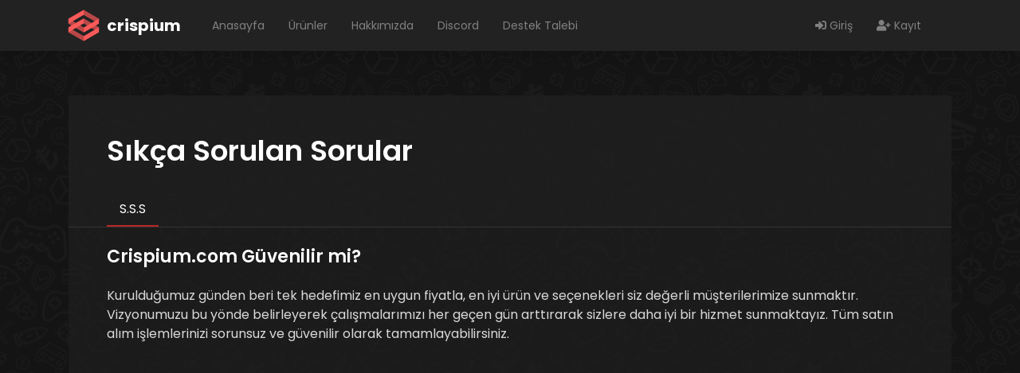

--- FILE ---
content_type: text/html; charset=UTF-8
request_url: https://crispium.com/sayfa/sikca-sorulan-sorular
body_size: 7616
content:
<!DOCTYPE html> <html lang="en"> <head> <!-- Global site tag (gtag.js) - Google Analytics --> <script async src="https://www.googletagmanager.com/gtag/js?id=UA-131277452-10" type="ed2c948438c2b2e08d12501a-text/javascript"></script> <script type="ed2c948438c2b2e08d12501a-text/javascript"> window.dataLayer = window.dataLayer || []; function gtag(){dataLayer.push(arguments);} gtag('js', new Date()); gtag('config', 'UA-131277452-10'); </script> <!-- Global site tag (gtag.js) - Google Ads: 776762553 --> <script async src="https://www.googletagmanager.com/gtag/js?id=AW-776762553" type="ed2c948438c2b2e08d12501a-text/javascript"></script> <script type="ed2c948438c2b2e08d12501a-text/javascript"> window.dataLayer = window.dataLayer || []; function gtag(){dataLayer.push(arguments);} gtag('js', new Date()); gtag('config', 'AW-776762553'); </script> <meta name = 'dmca-site-verification' content = 'WXdpcHhLNnVNZVV0RzEyS1hoOUg1UT090' /> <meta name="yandex-verification" content="efce72391e340451" /> <!-- Facebook Pixel Code --> <script type="ed2c948438c2b2e08d12501a-text/javascript"> !function(f,b,e,v,n,t,s) {if(f.fbq)return;n=f.fbq=function(){n.callMethod? n.callMethod.apply(n,arguments):n.queue.push(arguments)}; if(!f._fbq)f._fbq=n;n.push=n;n.loaded=!0;n.version='2.0'; n.queue=[];t=b.createElement(e);t.async=!0; t.src=v;s=b.getElementsByTagName(e)[0]; s.parentNode.insertBefore(t,s)}(window, document,'script', 'https://connect.facebook.net/en_US/fbevents.js'); fbq('init', '239722367272402'); fbq('track', 'PageView'); </script> <noscript><img height="1" width="1" style="display:none" src="https://www.facebook.com/tr?id=239722367272402&ev=PageView&noscript=1" /></noscript> <!-- End Facebook Pixel Code --> <meta name="msvalidate.01" content="213552E760D9C6F2F5E88F5E6E7E9191" /> <script data-ad-client="ca-pub-3190467468584828" async src="https://pagead2.googlesyndication.com/pagead/js/adsbygoogle.js" type="ed2c948438c2b2e08d12501a-text/javascript"></script> <!--Start of Tawk.to Script <script type="text/javascript"> var Tawk_API=Tawk_API||{}, Tawk_LoadStart=new Date(); (function(){ var s1=document.createElement("script"),s0=document.getElementsByTagName("script")[0]; s1.async=true; s1.src='https://embed.tawk.to/5e90971f35bcbb0c9aafc711/default'; s1.charset='UTF-8'; s1.setAttribute('crossorigin','*'); s0.parentNode.insertBefore(s1,s0); })(); </script> End of Tawk.to Script--> <!-- Global site tag (gtag.js) - Google Ads: 776762553 --> <script async src="https://www.googletagmanager.com/gtag/js?id=AW-776762553" type="ed2c948438c2b2e08d12501a-text/javascript"></script> <script type="ed2c948438c2b2e08d12501a-text/javascript"> window.dataLayer = window.dataLayer || []; function gtag(){dataLayer.push(arguments);} gtag('js', new Date()); gtag('config', 'AW-776762553'); </script> <meta charset="utf-8"> <meta http-equiv="Content-Type" content="text/html; charset=iso-8859-1"> <!--<meta name="userreport: mediaId" value="871d48cd-b1c1-476b-963a-e3263a957a62" />--> <meta name="keywords" content="minecraft premium,premium satın al,ucuza premium,ucuz premium satın al,satın al,minecraft satın al,ucuz oyun, ucuz oyun al, ucuz oyun satın al, minecraft premium satın al, minecraft premium, minecraft satın al,minecraft ucuz premium, minecraft premium hesap satın al, minecraft satın al ucuz, minecraft premium satın al ininal,minecraft premium, ücretsiz minecraft premium, ucuz minecraft, bedava minecraft premium, preminyum, preminyum minecraft, premium satın al, premium al, bedava minecraft premium hesap, minecraft al, minecraft premium hesap al, minecraft premium satın al, minecraft satın al, ucuz minecraft satın al, ucuz minecraft hesap al, oyun al, ucuz oyun al, gta al, gta5 al, r6 al, oyun hesabı al, crispium, crispium premium, minecraft crispium, crispium minecraft, crispium steam, crispium origin, crispium uplay"> <meta name="description" content="Sıkça Sorulan Sorular"> <link href="https://crispium.com/assets/images/settings/site_logo_209543.webp" rel="icon" type="image/png"> <meta name="viewport" content="width=device-width, initial-scale=1, shrink-to-fit=no"> <meta http-equiv="x-ua-compatible" content="ie=edge"> <meta name="twitter:card" content="summary"> <link rel="canonical" href="https://crispium.com/" /> <meta property="og:title" content="Sıkça Sorulan Sorular - Crispium | Crispium - Ucuz Minecraft Premium Satın Al - Oyun Hesapları"> <meta property="og:description" content="Crispium ile çok ucuza minecraft premium sahibi ol! Ucuz Demir Paket, Altın Paket, Elmas Paket, Optifine Cape ürünlerine ve ucuz Steam oyunlarına sahip ol."> <meta property="og:url" content="https://crispium.com/"> <meta property="og:image" content="https://crispium.com/assets/images/settings/site_logo_209543.webp"/> <meta name="publisher" content="Crispium 2020" /> <meta name="robots" content="index, follow"> <meta name="author" content="CrispyBow"> <title>Sıkça Sorulan Sorular - Crispium</title> <!-- Font Awesome --> <link rel="stylesheet" href="https://use.fontawesome.com/releases/v5.8.2/css/all.css"> <link rel="stylesheet" type="text/css" href="https://fonts.googleapis.com/css?family=Roboto:300,400,500,700|Roboto+Slab:400,700|Material+Icons&display=swap" /> <link rel="stylesheet" href="https://fonts.googleapis.com/css?family=Muli|Teko&display=swap"> <!--====== Bootstrap css ======--> <link rel="stylesheet" href="https://crispium.com/assets/front/css/bootstrap.min.css"> <!--====== Magnific Popup css ======--> <link rel="stylesheet" href="https://crispium.com/assets/front/css/magnific-popup.css"> <!--====== Default css ======--> <link rel="stylesheet" href="https://crispium.com/assets/front/css/default.css"> <link rel="stylesheet" href="https://crispium.com/assets/front/css/crispystyles.css"> <!--====== Style css ======--> <link rel="stylesheet" href="https://crispium.com/assets/front/css/style.css"> <link rel="stylesheet" href="https://crispium.com/assets/front/css/slick.css"> <input id="site_dili" hidden value="tr"> <script src="https://www.google.com/recaptcha/api.js" async defer type="ed2c948438c2b2e08d12501a-text/javascript"></script> <script src="https://cdn.jsdelivr.net/npm/sweetalert2@9" type="ed2c948438c2b2e08d12501a-text/javascript"></script> <script src="https://ajax.googleapis.com/ajax/libs/jquery/3.4.1/jquery.min.js" type="ed2c948438c2b2e08d12501a-text/javascript"></script> <script src="https://cdnjs.cloudflare.com/ajax/libs/slick-carousel/1.6.0/slick.js" type="ed2c948438c2b2e08d12501a-text/javascript"></script> <!--<script src="https://sak.userreport.com/crispium/launcher.js" async id="userreport-launcher-script"> </script>--> <style media="screen"> .badge-indirim { font-size: 20px; position: absolute; top: 0; width: 100%; border-top-right-radius: 8px; border-top-left-radius: 8px; border-bottom-right-radius: 0px; border-bottom-left-radius: 0px; background-color: #f95a59 !important; color: white !important; z-index: 2; } .column-grid { display: grid; grid-template-columns: repeat(auto-fill,minmax(15rem,1fr)); padding: 3.75rem 0; grid-gap: 1.875rem; } </style> </head> <body> <!--====== HEADER ONE PART START ======--> <header class="header-area"> <div class="navbar-area navbar-one navbar-transparent shadow"> <div class="container"> <div class="row"> <div class="col-lg-12"> <nav class="navbar navbar-expand-lg"> <a class="navbar-brand py-0 mr-4" href="https://crispium.com/"> <img class="mr-1" style="margin-bottom:5px;" src="https://crispium.com/assets/images/settings/site_logo_209543.webp" width="40" alt="Logo"> <span class="text-white font-weight-bold text-lowercase" style="font-size: 20px;padding-top:10px;">Crispium</span> </a> <button class="navbar-toggler" type="button" data-toggle="collapse" data-target="#navbarOne" aria-controls="navbarOne" aria-expanded="false" aria-label="Toggle navigation"> <span class="toggler-icon"></span> <span class="toggler-icon"></span> <span class="toggler-icon"></span> </button> <div class="collapse navbar-collapse sub-menu-bar" id="navbarOne"> <ul class="navbar-nav"> <li class="nav-item my-0 "> <a class="page-scroll" href="https://crispium.com/">Anasayfa</a> </li> <li class="nav-item my-0 "> <a class="page-scroll" href="https://crispium.com/urunler">Ürünler</a> </li> <li class="nav-item my-0 "> <a class="page-scroll" href="https://crispium.com/sayfa/hakkimizda">Hakkımızda</a> </li> <li class="nav-item my-0 "> <a class="page-scroll" href="https://crispium.com/sayfa/discord">Discord</a> </li> <li class="nav-item my-0 "> <a class="page-scroll" href="https://crispium.com/tickets">Destek Talebi</a> </li> </ul> <ul class="navbar-nav ml-auto"> <!--<li class="nav-item dropdown"> <a class="nav-link dropdown-toggle" href="https://crispium.com/" data-toggle="modal" data-target="#langModalCenter"> TR </a> <div class="dropdown-menu" aria-labelledby="navbarDropdown"> <a class="dropdown-item px-2 py-1 mx-0 my-0" style="border-top-left-radius: 5px !important;border-top-right-radius: 5px !important;" href="https://crispium.com/home/dil_degistir/en"><img src="https://crispium.com/assets/front/img/flags/en_flag.png" width="25" alt="" style="border-radius: 0px;"> EN</a> </div> </li>--> <li class="nav-item my-0 "> <a class="nav-link" href="https://crispium.com/giris-yap"> <i class="fas fa-sign-in-alt"></i> Giriş </a> </li> <li class="nav-item my-0 "> <a class="nav-link" href="https://crispium.com/kayit-ol"> <i class="fas fa-user-plus"></i> Kayıt </a> </li> </ul> </div> </nav> <!-- navbar --> </div> </div> <!-- row --> </div> <!-- container --> </div> <!-- Modal --> <div class="modal fade" id="userModalCenter" tabindex="-1" role="dialog" aria-labelledby="userModalCenterTitle" aria-hidden="true"> <div class="modal-dialog modal-dialog-centered" role="document"> <div class="modal-content bg-dark2"> <div class="modal-header border-0 my-0 pb-0"> <button type="button" class="close" data-dismiss="modal" aria-label="Close"> <span aria-hidden="true">&times;</span> </button> </div> <div class="modal-body border-0 px-4"> </div> </div> </div> </div> <div class="modal fade" id="loginModalCenter" tabindex="-1" role="dialog" aria-labelledby="loginModalCenterTitle" aria-hidden="true"> <div class="modal-dialog modal-dialog-centered" role="document"> <div class="modal-content bg-dark2"> <div class="modal-header border-0 my-0 pb-0"> <button type="button" class="close" data-dismiss="modal" aria-label="Close"> <span aria-hidden="true">&times;</span> </button> </div> <div class="modal-body border-0 px-4 mb-5"> <h4 class="modal-title text-center my-3" id="loginModalLongTitle">Kullanıcı Girişi</h4> <div id="loginalert2"></div> <div class="form-group"> <input type="email" required class="form-control form-control-user" id="userlogin_email" name="userlogin_email" placeholder="Eposta Adresi"> </div> <div class="form-group mt-2"> <input type="password" required class="form-control form-control-user" id="userlogin_password" name="userlogin_password" placeholder="Şifre"> </div> <div class="row mt-4"> <div class="form-group col-xl-6 col-lg-6 col-md-12 col-12"> <button type="submit" class="btn-crispium btn-green text-center w-100" name="submit_login" id="submit_login">Giriş</button> </div> <div class="form-group col-xl-6 col-lg-6 col-md-12 col-12"> <a href="https://crispium.com/kayit-ol" class="btn-crispium text-center w-100">Kayıt Ol</a> </div> </div> </div> </div> </div> </div> <div class="modal fade" id="registerModalCenter" tabindex="-1" role="dialog" aria-labelledby="registerModalCenterTitle" aria-hidden="true"> <div class="modal-dialog modal-dialog-centered" role="document"> <div class="modal-content bg-dark2"> <div class="modal-header border-0 my-0 pb-0"> <button type="button" class="close" data-dismiss="modal" aria-label="Close"> <span aria-hidden="true">&times;</span> </button> </div> <div class="modal-body border-0 px-4"> <h4 class="modal-title text-center my-3" id="registerModalLongTitle">Kayıt Ol</h4> <div id="registerAlert"></div> <div class="form-group"> <input type="text" required class="form-control form-control-user" id="userreg_name" name="userreg_name" placeholder="Adınızı yazın"> </div> <div class="form-group mt-2"> <input type="text" required class="form-control form-control-user" id="userreg_surname" name="userreg_surname" placeholder="Soyadınızı yazın"> </div> <div class="form-group mt-2"> <input type="email" required class="form-control form-control-user" id="userreg_email" name="userreg_email" placeholder="Eposta"> </div> <div class="form-group mt-2"> <input type="password" required class="form-control form-control-user" id="userreg_password" name="userreg_password" placeholder="Şifre"> </div> <div class="form-group mt-2 text-center"> <div class="g-recaptcha" data-sitekey="6LfvYOYUAAAAAMNRDvmHwxFfBQpubTBhH4yvrrEW"></div> </div> <div class="header-btn rounded-buttons text-center mt-3"> <button type="submit" name="submit_register" id="submit_register" class="main-btn rounded-one text-center btn-red-active w-100">Kayıt Ol</button> </div> <div class="form-group mt-4 py-2 mb-0 text-center"> <a href="register" class="text-white" id="loginModalOpen" data-toggle="modal" data-target="#loginModalCenter">Zaten hesabım var. Giriş!</a> </div> </div> </div> </div> </div> <div class="modal fade" id="langModalCenter" tabindex="-1" role="dialog" aria-labelledby="langModalCenterTitle" aria-hidden="true"> <div class="modal-dialog modal-dialog-centered" role="document"> <div class="modal-content bg-dark2"> <div class="modal-header border-0 my-0 pb-0"> <button type="button" class="close" data-dismiss="modal" aria-label="Close"> <span aria-hidden="true">&times;</span> </button> </div> <div class="modal-body border-0 px-4 pb-5 text-center"> <h4 class="modal-title text-center my-3" id="langModalLongTitle">Choose Language</h4> <div id="registerAlert"></div> <a href="https://crispium.com/home/dil_degistir/tr" class="my-2 btn button-red radius-25 active">Turkish (TR)</a> <a href="https://crispium.com/home/dil_degistir/en" class="my-2 btn button-dark radius-25 ">English (EN)</a> </div> </div> </div> </div> <script type="ed2c948438c2b2e08d12501a-text/javascript"> $(document).ready(function(){ $("#submit_login").click(function(){ var email = $("#userlogin_email").val().trim(); var password = $("#userlogin_password").val().trim(); if( email != "" && password != "" ){ $.ajax({ url:'https://crispium.com/home/post_login', type:'POST', dataType: 'text', data:{email:email,password:password}, success:function(response){ if(response == 1){ Swal.fire({ icon: 'success', title: 'Başarıyla giriş yapıldı! Yönlendiriliyorsunuz..', showConfirmButton: false, timer: 1500 }); setTimeout(function() { window.location = 'https://crispium.com/'; }, 1600); } else if(response == 0) { Swal.fire({ icon: 'error', title: 'Bilgiler yanlış', showConfirmButton: false, timer: 1500 }); } else{ Swal.fire({ icon: 'error', title: 'oa', showConfirmButton: false, timer: 1500 }); } } }); } else{ Swal.fire({ icon: 'error', title: 'Lütfen boşlukları doldurun!', showConfirmButton: false, timer: 1500 }); } }); $("#registerModalOpen").click(function() { $('#loginModalCenter').modal('hide'); }); $("#loginModalOpen").click(function() { $('#registerModalCenter').modal('hide'); }); $("#submit_register").click(function(){ var name = $("#userreg_name").val().trim(); var surname = $("#userreg_surname").val().trim(); var email = $("#userreg_email").val().trim(); var password = $("#userreg_password").val().trim(); var str = $(this).serialize(); if( name != "" && surname != "" && password != "" && email != "" ){ $.ajax({ url:'https://crispium.com/home/post_register', type:'post', data: str, success:function(response){ var msg = ""; if(response == 1){ msg = '<div class="alert alert-success bg-success border-0 text-white">Kayıt yapıldı..</div>'; window.location = 'https://crispium.com/'; } else if (response == "email") { msg = '<div class="alert alert-red bg-red border-0 text-white">Bu eposta adresi kullanılıyor</div>'; } else if(response == "recaptcha_error") { msg = '<div class="alert alert-red bg-red border-0 text-white">Lütfen robot olmadığınızı doğrulayın</div>'; } else if(response == "spam") { msg = '<div class="alert alert-red bg-red border-0 text-white">Spam gönderi!</div>'; } else{ msg = '<div class="alert alert-red bg-red border-0 text-white">Kayıt olunurken bir hata oluştu!</div>'; } $("#registerAlert").html(msg).hide().fadeIn(200); } }); } else{ $("#registerAlert").html('<div class="alert alert-red bg-red border-0 text-white">Lütfen boş kalan yerleri doldurun!</div>').hide().fadeIn(200); } }); }); </script> <script type="ed2c948438c2b2e08d12501a-text/javascript"> $(document).ready(function(){ var liste = [ 'Ucuz Oyunlar!', 'Ucuz Premiumlar ve Hesaplar!', 'İndirim ve Kampanyalar!', '100% Güvenilir!' ]; var counter = 0; var kutu = document.getElementById("change_textbox"); function writeText(event){ $("#change_textbox").fadeOut(400,function(){ $(this).html(liste[counter%liste.length]).fadeIn(); }); counter++; } setInterval(writeText,1500); }); </script> <style media="screen"> .img-gradient{	position:relative;	display:inline-block;	width: 100%;	border-top-left-radius: .5rem;	border-top-right-radius: .5rem;	border-radius: .5rem; } .img-gradient:after {	content:'';	position:absolute;	left:0; top:0;	width:100%; height:100%;	display:inline-block;	background: linear-gradient(to top, #1e1e1e, transparent 60%); } .img-gradient img{	display:block;	width: 100%; } .img-text {	position: absolute;	bottom: 0;	display: block;	z-index: 2;	text-align: center;	width: 100%; } .product_img .middle {	transition: .5s ease;	opacity: 0;	position: absolute;	top: 50%;	left: 50%;	transform: translate(-50%, -50%);	-ms-transform: translate(-50%, -50%);	text-align: center; } .product_img:hover .image {	opacity: 0.3; } .product_img:hover .middle {	opacity: 1;	z-index: 2;	cursor: pointer; } .product_link {	color: #fff;	transition: all .2s; } .product_link:hover {	color: #f95959; } .product_categ {	color: #b7b7b7;	font-size: 13px; } .product_categ_mobile {	color: #b7b7b7;	font-size: 15px; } .product_img.product_text {	background-color: #4CAF50;	color: white;	font-size: 16px;	padding: 16px 32px;	z-index: 2;	cursor: pointer; } .comment-area {	background-color: #262626;	border: none;	color: white; } .comment-area:focus {	background-color: #2e2e2e;	border: none;	outline: none;	color: white;	box-shadow: none; } .jumb{ height: 100%; max-height: 100%; color: #fff; position: relative; padding: 0; } .jumb .product-navs{ position: relative; bottom: 50px; }	.form-control-user {	border-color: #171717 !important;	}	#product_nav {	border: none !important;	border-bottom:1px solid transparent !important;	}	#product_nav .nav-item .nav-link {	border: none !important;	border-bottom:1px solid #333 !important;	}	#product_nav .nav-item {	color:#818181;	background-color: transparent;	border:none !important;	border-bottom:1px solid #333 !important;	transition: all .2s;	}	#product_nav .nav-item:hover {	border: none !important;	color:#fff;	border-bottom:1px solid #333 !important;	}	#product_nav .nav-item.active {	color:white;	background-color: transparent !important;	border-bottom:2px solid #ba2727 !important;	}	.content_page hr {	border-color: #333;	}	.content_page a {	color: #f95a59 !important;	transition: color .2s;	}	.content_page a:hover {	color: #bc4a4a !important;	} </style> <div class="bg-dark1 jumb bg-crispium mb-5" style="padding-top: 120px;"> <div class="container"> <div class="row justify-content-center"> <div class="col-12 px-lg-3 px-0 mt-lg-0 mt-3"> <div class="card border-0 shadow-0 rounded bg-trans"> <div class="card-header px-5 pt-5 pb-0 shadow-0 bg-trans" style="background-color:#29292980;border-bottom: 1px solid #333"> <h2 class="text-left teko">Sıkça Sorulan Sorular</h2> <div class="text-left mt-3"> <div class="nav nav-tabs pt-3" id="product_nav" role="tablist"> <a class="nav-item nav-link active" id="nav-ozellikler-tab" data-toggle="tab" href="#nav-ozellikler" role="tab" aria-controls="nav-ozellikler" aria-selected="true">S.S.S</a> </div> </div> </div> <div class="card-body p-0"> <div class="pb-5 px-5 pt-4"> <div class="tab-content" id="nav-tabContent"> <div class="tab-pane fade show active content_page" id="nav-ozellikler" role="tabpanel" aria-labelledby="nav-ozellikler-tab"> <h4>Crispium.com G&uuml;venilir mi?</h4> <p>&nbsp;</p> <p>Kurulduğumuz g&uuml;nden beri tek hedefimiz en uygun fiyatla, en iyi &uuml;r&uuml;n ve se&ccedil;enekleri siz değerli m&uuml;şterilerimize sunmaktır. Vizyonumuzu bu y&ouml;nde belirleyerek &ccedil;alışmalarımızı her ge&ccedil;en g&uuml;n arttırarak sizlere daha iyi bir hizmet sunmaktayız. T&uuml;m satın alım işlemlerinizi sorunsuz ve g&uuml;venilir olarak tamamlayabilirsiniz.</p> <hr /> <h4>Alacağım Hesaplarda Garanti Var mı?</h4> <p>&nbsp;</p> <p>B&uuml;t&uuml;n m&uuml;şterilerimizin hesapları g&uuml;vencemiz altındadır. Satın alım işleminizi tamamladıktan sonra hesabınız otomatik olarak kontrol edilir ve size teslim edilir. <a href="https://crispium.com/page/garanti-sartlari">Garanti Şartlarımız</a> kapsamında &uuml;r&uuml;nlerinizde değişim yapılır.</p> <hr /> <h4>Hesaplar Nasıl Teslim Ediliyor?</h4> <p>&nbsp;</p> <p>Satın alım işleminizin hemen ardından hesabınızı&nbsp;Kullanıcı Paneli&#39;nde bulunan&nbsp;Satın Aldıklarım&nbsp;b&ouml;l&uuml;m&uuml;nde bulabilirsiniz.</p> <hr /> <h4>Nasıl Satın Alabilirim?</h4> <p>&nbsp;</p> <p>&Uuml;yeliğiniz yoksa &Uuml;ye Olun, varsa Giriş Yapın. Size en uygun paketi se&ccedil;in ve Satın Al&#39;a tıklayın. Ardından a&ccedil;ılan &ouml;deme sistemi sayfasından sizden istenen bilgileri doldurduktan sonra eğer &ouml;deme başarılı ise &uuml;r&uuml;n&uuml; Kullanıcı Paneli&#39;nde bulunan Satın Aldıklarım b&ouml;l&uuml;m&uuml;nde bulabilirsiniz.</p> <hr /> <p>Kupon Kodu Nasıl Kullanılır?</p> <p>&nbsp;</p> <p>Kupon kodunuz varsa ilgili &uuml;r&uuml;n&uuml;n sayfasına gelip &quot;Kupon Kullan&quot; butonuna tıkladıktan sonra &ccedil;ıkan pencereye kupon kodunuzu yazabilirsiniz. Daha sonra &uuml;r&uuml;n&uuml;n&uuml;z aktif olacaktır.</p> <hr /> <h4>&Uuml;r&uuml;nlerde Değişim Var mı?</h4> <p>&nbsp;</p> <p>&Uuml;r&uuml;nlerimizi size teslim ederken otomatik olarak kontrolleri yapılmaktadır. Bunun haricinde &uuml;r&uuml;nlerimizde bizden kaynaklı bir sorun yaşarsanız 1 kere değişim hakkı bulunmaktadır.</p> <hr /> <h4>&Uuml;r&uuml;nlerimiz Neden Ucuz?</h4> <p>&nbsp;</p> <p>&Uuml;r&uuml;nlerimizi anlaşmalı olduğumuz satıcıdan toplu olarak satın aldığımız i&ccedil;in fiyatlarımız bu kadar ucuz.</p> <hr /> <h4>Herhangi Bir Sorun Yaşadığımda Size Nasıl Ulaşırım?</h4> <p>&nbsp;</p> <p>&Uuml;r&uuml;nlerimiz ile ilgili veya farklı bir konu ile alakalı bir sorun yaşarsanız bize Canlı Destek&#39;ten veya <a href="/cdn-cgi/l/email-protection" class="__cf_email__" data-cfemail="c4adaaa2ab84a7b6adb7b4adb1a9eaa7aba9">[email&#160;protected]</a> adresinden ulaşabilirsiniz.</p> </div> </div> </div> </div> <div class="card-body p-0 border-0 shadow-0 p-5"> <div class=""> <script data-cfasync="false" src="/cdn-cgi/scripts/5c5dd728/cloudflare-static/email-decode.min.js"></script><script async src="https://pagead2.googlesyndication.com/pagead/js/adsbygoogle.js" type="ed2c948438c2b2e08d12501a-text/javascript"></script> <!-- crispium-page-yatay --> <ins class="adsbygoogle" style="display:block" data-ad-client="ca-pub-3190467468584828" data-ad-slot="1876707464" data-ad-format="auto" data-full-width-responsive="true"></ins> <script type="ed2c948438c2b2e08d12501a-text/javascript"> (adsbygoogle = window.adsbygoogle || []).push({}); </script> </div> </div> </div> </div> </div> </div> </div> <style media="screen"> #footer a { color: gray !important; transition: color .2s; } #footer a:hover { color: #ddd !important; } </style> <!--====== FOOTER PART START ======--> <footer id="footer" class="footer-area sfooter"> <div class="footer-widget pt-4 pb-4 bg-dark2"> <div class="container d-flex justify-content-between align-items-center"> <div class=""> <!--<img src="https://crispium.com/assets/images/settings/site_logo_209543.webp" width="45" alt="Logo"> <br>--> <p><p><span style="font-size:14px">Telif Hakkı &copy; 2020. <strong>Crispium</strong></span></p> <div class="small"> <a href="https://instagram.com/crispium" target="_blank" class="text-gray2 py-0 pb-1 my-0 mr-1"><i class="fab fa-instagram"></i></a> <a href="https://discord.gg/jxKBghK" target="_blank" class="text-gray2 py-0 pb-1 my-0 ml-1"><i class="fab fa-discord"></i></a> </div> </p> </div> <ul class="list-group list-group-horizontal-xl border-0 small"> <li class="list-group-item bg-transparent border-0"> <a class="text-muted" href="https://crispium.com/sayfa/hakkimizda">Hakkımızda</a> </li> <li class="list-group-item bg-transparent border-0"> <a class="text-muted" href="https://crispium.com/sayfa/kullanim-sartlari">Kullanım Şartları</a> </li> <li class="list-group-item bg-transparent border-0"> <a class="text-muted" href="https://crispium.com/sayfa/sikca-sorulan-sorular">Sıkça Sorulan Sorular</a> </li> <li class="list-group-item bg-transparent border-0"> <a class="text-muted" href="https://crispium.com/sayfa/sponsorluk">Sponsorluk</a> </li> <li class="list-group-item bg-transparent border-0"> <a class="text-muted" href="https://crispium.com/sayfa/discord">Discord</a> </li> </ul> </div> </div> <!-- footer widget --> <div class="footer-widget py-4" style="background-color: #202020"> <div class="container"> <div class="row"> <div class="col-12 text-center small"> Crispium.com'un Mojang, Minecraft.net, Origin, Steam, EpicGames ve Uplay ile bir bağlantısı yoktur. </div> <div class="col-12 text-center"> <a href="//www.dmca.com/Protection/Status.aspx?ID=c55a0325-74d5-4b0d-9e10-015a15c7189e" title="DMCA.com Protection Status" class="dmca-badge"> <img src ="https://images.dmca.com/Badges/dmca-badge-w100-5x1-01.png?ID=c55a0325-74d5-4b0d-9e10-015a15c7189e" alt="DMCA.com Protection Status" /></a> <script src="https://images.dmca.com/Badges/DMCABadgeHelper.min.js" type="ed2c948438c2b2e08d12501a-text/javascript"> </script> </div> </div> </div> </div> </footer> <!--====== FOOTER PART ENDS ======--> <!--====== BACK TOP TOP PART START ======--> <a href="#" class="back-to-top"><i class="lni-chevron-up"></i></a> <!--====== BACK TOP TOP PART ENDS ======--> <script type="ed2c948438c2b2e08d12501a-text/javascript"> $(window).scroll(function(){ $('.lazy').each(function(){ if( $(this).offset().top < ($(window).scrollTop() + $(window).height() + 100) ) { $(this).attr('src', $(this).attr('data-src')).fadeIn(200); } }); }) </script> <!--====== jquery js ======--> <script src="https://crispium.com/assets/front/js/vendor/jquery-1.12.4.min.js" type="ed2c948438c2b2e08d12501a-text/javascript"></script> <!--====== Bootstrap js ======--> <script src="https://crispium.com/assets/front/js/bootstrap.min.js" type="ed2c948438c2b2e08d12501a-text/javascript"></script> <!--====== Images Loaded js ======--> <script src="https://crispium.com/assets/front/js/imagesloaded.pkgd.min.js" type="ed2c948438c2b2e08d12501a-text/javascript"></script> <!--====== Scrolling Nav js ======--> <script src="https://crispium.com/assets/front/js/jquery.easing.min.js" type="ed2c948438c2b2e08d12501a-text/javascript"></script> <script src="https://crispium.com/assets/front/js/scrolling-nav.js" type="ed2c948438c2b2e08d12501a-text/javascript"></script> <!--====== Main js ======--> <script src="https://crispium.com/assets/front/js/main.js" type="ed2c948438c2b2e08d12501a-text/javascript"></script> <script src="https://crispium.com/assets/front/js/lazyload.min.js" type="ed2c948438c2b2e08d12501a-text/javascript"></script> <script src="/cdn-cgi/scripts/7d0fa10a/cloudflare-static/rocket-loader.min.js" data-cf-settings="ed2c948438c2b2e08d12501a-|49" defer></script></body> </html> 

--- FILE ---
content_type: text/html; charset=utf-8
request_url: https://www.google.com/recaptcha/api2/anchor?ar=1&k=6LfvYOYUAAAAAMNRDvmHwxFfBQpubTBhH4yvrrEW&co=aHR0cHM6Ly9jcmlzcGl1bS5jb206NDQz&hl=en&v=7gg7H51Q-naNfhmCP3_R47ho&size=normal&anchor-ms=20000&execute-ms=30000&cb=c7pzft1hxdvu
body_size: 48802
content:
<!DOCTYPE HTML><html dir="ltr" lang="en"><head><meta http-equiv="Content-Type" content="text/html; charset=UTF-8">
<meta http-equiv="X-UA-Compatible" content="IE=edge">
<title>reCAPTCHA</title>
<style type="text/css">
/* cyrillic-ext */
@font-face {
  font-family: 'Roboto';
  font-style: normal;
  font-weight: 400;
  font-stretch: 100%;
  src: url(//fonts.gstatic.com/s/roboto/v48/KFO7CnqEu92Fr1ME7kSn66aGLdTylUAMa3GUBHMdazTgWw.woff2) format('woff2');
  unicode-range: U+0460-052F, U+1C80-1C8A, U+20B4, U+2DE0-2DFF, U+A640-A69F, U+FE2E-FE2F;
}
/* cyrillic */
@font-face {
  font-family: 'Roboto';
  font-style: normal;
  font-weight: 400;
  font-stretch: 100%;
  src: url(//fonts.gstatic.com/s/roboto/v48/KFO7CnqEu92Fr1ME7kSn66aGLdTylUAMa3iUBHMdazTgWw.woff2) format('woff2');
  unicode-range: U+0301, U+0400-045F, U+0490-0491, U+04B0-04B1, U+2116;
}
/* greek-ext */
@font-face {
  font-family: 'Roboto';
  font-style: normal;
  font-weight: 400;
  font-stretch: 100%;
  src: url(//fonts.gstatic.com/s/roboto/v48/KFO7CnqEu92Fr1ME7kSn66aGLdTylUAMa3CUBHMdazTgWw.woff2) format('woff2');
  unicode-range: U+1F00-1FFF;
}
/* greek */
@font-face {
  font-family: 'Roboto';
  font-style: normal;
  font-weight: 400;
  font-stretch: 100%;
  src: url(//fonts.gstatic.com/s/roboto/v48/KFO7CnqEu92Fr1ME7kSn66aGLdTylUAMa3-UBHMdazTgWw.woff2) format('woff2');
  unicode-range: U+0370-0377, U+037A-037F, U+0384-038A, U+038C, U+038E-03A1, U+03A3-03FF;
}
/* math */
@font-face {
  font-family: 'Roboto';
  font-style: normal;
  font-weight: 400;
  font-stretch: 100%;
  src: url(//fonts.gstatic.com/s/roboto/v48/KFO7CnqEu92Fr1ME7kSn66aGLdTylUAMawCUBHMdazTgWw.woff2) format('woff2');
  unicode-range: U+0302-0303, U+0305, U+0307-0308, U+0310, U+0312, U+0315, U+031A, U+0326-0327, U+032C, U+032F-0330, U+0332-0333, U+0338, U+033A, U+0346, U+034D, U+0391-03A1, U+03A3-03A9, U+03B1-03C9, U+03D1, U+03D5-03D6, U+03F0-03F1, U+03F4-03F5, U+2016-2017, U+2034-2038, U+203C, U+2040, U+2043, U+2047, U+2050, U+2057, U+205F, U+2070-2071, U+2074-208E, U+2090-209C, U+20D0-20DC, U+20E1, U+20E5-20EF, U+2100-2112, U+2114-2115, U+2117-2121, U+2123-214F, U+2190, U+2192, U+2194-21AE, U+21B0-21E5, U+21F1-21F2, U+21F4-2211, U+2213-2214, U+2216-22FF, U+2308-230B, U+2310, U+2319, U+231C-2321, U+2336-237A, U+237C, U+2395, U+239B-23B7, U+23D0, U+23DC-23E1, U+2474-2475, U+25AF, U+25B3, U+25B7, U+25BD, U+25C1, U+25CA, U+25CC, U+25FB, U+266D-266F, U+27C0-27FF, U+2900-2AFF, U+2B0E-2B11, U+2B30-2B4C, U+2BFE, U+3030, U+FF5B, U+FF5D, U+1D400-1D7FF, U+1EE00-1EEFF;
}
/* symbols */
@font-face {
  font-family: 'Roboto';
  font-style: normal;
  font-weight: 400;
  font-stretch: 100%;
  src: url(//fonts.gstatic.com/s/roboto/v48/KFO7CnqEu92Fr1ME7kSn66aGLdTylUAMaxKUBHMdazTgWw.woff2) format('woff2');
  unicode-range: U+0001-000C, U+000E-001F, U+007F-009F, U+20DD-20E0, U+20E2-20E4, U+2150-218F, U+2190, U+2192, U+2194-2199, U+21AF, U+21E6-21F0, U+21F3, U+2218-2219, U+2299, U+22C4-22C6, U+2300-243F, U+2440-244A, U+2460-24FF, U+25A0-27BF, U+2800-28FF, U+2921-2922, U+2981, U+29BF, U+29EB, U+2B00-2BFF, U+4DC0-4DFF, U+FFF9-FFFB, U+10140-1018E, U+10190-1019C, U+101A0, U+101D0-101FD, U+102E0-102FB, U+10E60-10E7E, U+1D2C0-1D2D3, U+1D2E0-1D37F, U+1F000-1F0FF, U+1F100-1F1AD, U+1F1E6-1F1FF, U+1F30D-1F30F, U+1F315, U+1F31C, U+1F31E, U+1F320-1F32C, U+1F336, U+1F378, U+1F37D, U+1F382, U+1F393-1F39F, U+1F3A7-1F3A8, U+1F3AC-1F3AF, U+1F3C2, U+1F3C4-1F3C6, U+1F3CA-1F3CE, U+1F3D4-1F3E0, U+1F3ED, U+1F3F1-1F3F3, U+1F3F5-1F3F7, U+1F408, U+1F415, U+1F41F, U+1F426, U+1F43F, U+1F441-1F442, U+1F444, U+1F446-1F449, U+1F44C-1F44E, U+1F453, U+1F46A, U+1F47D, U+1F4A3, U+1F4B0, U+1F4B3, U+1F4B9, U+1F4BB, U+1F4BF, U+1F4C8-1F4CB, U+1F4D6, U+1F4DA, U+1F4DF, U+1F4E3-1F4E6, U+1F4EA-1F4ED, U+1F4F7, U+1F4F9-1F4FB, U+1F4FD-1F4FE, U+1F503, U+1F507-1F50B, U+1F50D, U+1F512-1F513, U+1F53E-1F54A, U+1F54F-1F5FA, U+1F610, U+1F650-1F67F, U+1F687, U+1F68D, U+1F691, U+1F694, U+1F698, U+1F6AD, U+1F6B2, U+1F6B9-1F6BA, U+1F6BC, U+1F6C6-1F6CF, U+1F6D3-1F6D7, U+1F6E0-1F6EA, U+1F6F0-1F6F3, U+1F6F7-1F6FC, U+1F700-1F7FF, U+1F800-1F80B, U+1F810-1F847, U+1F850-1F859, U+1F860-1F887, U+1F890-1F8AD, U+1F8B0-1F8BB, U+1F8C0-1F8C1, U+1F900-1F90B, U+1F93B, U+1F946, U+1F984, U+1F996, U+1F9E9, U+1FA00-1FA6F, U+1FA70-1FA7C, U+1FA80-1FA89, U+1FA8F-1FAC6, U+1FACE-1FADC, U+1FADF-1FAE9, U+1FAF0-1FAF8, U+1FB00-1FBFF;
}
/* vietnamese */
@font-face {
  font-family: 'Roboto';
  font-style: normal;
  font-weight: 400;
  font-stretch: 100%;
  src: url(//fonts.gstatic.com/s/roboto/v48/KFO7CnqEu92Fr1ME7kSn66aGLdTylUAMa3OUBHMdazTgWw.woff2) format('woff2');
  unicode-range: U+0102-0103, U+0110-0111, U+0128-0129, U+0168-0169, U+01A0-01A1, U+01AF-01B0, U+0300-0301, U+0303-0304, U+0308-0309, U+0323, U+0329, U+1EA0-1EF9, U+20AB;
}
/* latin-ext */
@font-face {
  font-family: 'Roboto';
  font-style: normal;
  font-weight: 400;
  font-stretch: 100%;
  src: url(//fonts.gstatic.com/s/roboto/v48/KFO7CnqEu92Fr1ME7kSn66aGLdTylUAMa3KUBHMdazTgWw.woff2) format('woff2');
  unicode-range: U+0100-02BA, U+02BD-02C5, U+02C7-02CC, U+02CE-02D7, U+02DD-02FF, U+0304, U+0308, U+0329, U+1D00-1DBF, U+1E00-1E9F, U+1EF2-1EFF, U+2020, U+20A0-20AB, U+20AD-20C0, U+2113, U+2C60-2C7F, U+A720-A7FF;
}
/* latin */
@font-face {
  font-family: 'Roboto';
  font-style: normal;
  font-weight: 400;
  font-stretch: 100%;
  src: url(//fonts.gstatic.com/s/roboto/v48/KFO7CnqEu92Fr1ME7kSn66aGLdTylUAMa3yUBHMdazQ.woff2) format('woff2');
  unicode-range: U+0000-00FF, U+0131, U+0152-0153, U+02BB-02BC, U+02C6, U+02DA, U+02DC, U+0304, U+0308, U+0329, U+2000-206F, U+20AC, U+2122, U+2191, U+2193, U+2212, U+2215, U+FEFF, U+FFFD;
}
/* cyrillic-ext */
@font-face {
  font-family: 'Roboto';
  font-style: normal;
  font-weight: 500;
  font-stretch: 100%;
  src: url(//fonts.gstatic.com/s/roboto/v48/KFO7CnqEu92Fr1ME7kSn66aGLdTylUAMa3GUBHMdazTgWw.woff2) format('woff2');
  unicode-range: U+0460-052F, U+1C80-1C8A, U+20B4, U+2DE0-2DFF, U+A640-A69F, U+FE2E-FE2F;
}
/* cyrillic */
@font-face {
  font-family: 'Roboto';
  font-style: normal;
  font-weight: 500;
  font-stretch: 100%;
  src: url(//fonts.gstatic.com/s/roboto/v48/KFO7CnqEu92Fr1ME7kSn66aGLdTylUAMa3iUBHMdazTgWw.woff2) format('woff2');
  unicode-range: U+0301, U+0400-045F, U+0490-0491, U+04B0-04B1, U+2116;
}
/* greek-ext */
@font-face {
  font-family: 'Roboto';
  font-style: normal;
  font-weight: 500;
  font-stretch: 100%;
  src: url(//fonts.gstatic.com/s/roboto/v48/KFO7CnqEu92Fr1ME7kSn66aGLdTylUAMa3CUBHMdazTgWw.woff2) format('woff2');
  unicode-range: U+1F00-1FFF;
}
/* greek */
@font-face {
  font-family: 'Roboto';
  font-style: normal;
  font-weight: 500;
  font-stretch: 100%;
  src: url(//fonts.gstatic.com/s/roboto/v48/KFO7CnqEu92Fr1ME7kSn66aGLdTylUAMa3-UBHMdazTgWw.woff2) format('woff2');
  unicode-range: U+0370-0377, U+037A-037F, U+0384-038A, U+038C, U+038E-03A1, U+03A3-03FF;
}
/* math */
@font-face {
  font-family: 'Roboto';
  font-style: normal;
  font-weight: 500;
  font-stretch: 100%;
  src: url(//fonts.gstatic.com/s/roboto/v48/KFO7CnqEu92Fr1ME7kSn66aGLdTylUAMawCUBHMdazTgWw.woff2) format('woff2');
  unicode-range: U+0302-0303, U+0305, U+0307-0308, U+0310, U+0312, U+0315, U+031A, U+0326-0327, U+032C, U+032F-0330, U+0332-0333, U+0338, U+033A, U+0346, U+034D, U+0391-03A1, U+03A3-03A9, U+03B1-03C9, U+03D1, U+03D5-03D6, U+03F0-03F1, U+03F4-03F5, U+2016-2017, U+2034-2038, U+203C, U+2040, U+2043, U+2047, U+2050, U+2057, U+205F, U+2070-2071, U+2074-208E, U+2090-209C, U+20D0-20DC, U+20E1, U+20E5-20EF, U+2100-2112, U+2114-2115, U+2117-2121, U+2123-214F, U+2190, U+2192, U+2194-21AE, U+21B0-21E5, U+21F1-21F2, U+21F4-2211, U+2213-2214, U+2216-22FF, U+2308-230B, U+2310, U+2319, U+231C-2321, U+2336-237A, U+237C, U+2395, U+239B-23B7, U+23D0, U+23DC-23E1, U+2474-2475, U+25AF, U+25B3, U+25B7, U+25BD, U+25C1, U+25CA, U+25CC, U+25FB, U+266D-266F, U+27C0-27FF, U+2900-2AFF, U+2B0E-2B11, U+2B30-2B4C, U+2BFE, U+3030, U+FF5B, U+FF5D, U+1D400-1D7FF, U+1EE00-1EEFF;
}
/* symbols */
@font-face {
  font-family: 'Roboto';
  font-style: normal;
  font-weight: 500;
  font-stretch: 100%;
  src: url(//fonts.gstatic.com/s/roboto/v48/KFO7CnqEu92Fr1ME7kSn66aGLdTylUAMaxKUBHMdazTgWw.woff2) format('woff2');
  unicode-range: U+0001-000C, U+000E-001F, U+007F-009F, U+20DD-20E0, U+20E2-20E4, U+2150-218F, U+2190, U+2192, U+2194-2199, U+21AF, U+21E6-21F0, U+21F3, U+2218-2219, U+2299, U+22C4-22C6, U+2300-243F, U+2440-244A, U+2460-24FF, U+25A0-27BF, U+2800-28FF, U+2921-2922, U+2981, U+29BF, U+29EB, U+2B00-2BFF, U+4DC0-4DFF, U+FFF9-FFFB, U+10140-1018E, U+10190-1019C, U+101A0, U+101D0-101FD, U+102E0-102FB, U+10E60-10E7E, U+1D2C0-1D2D3, U+1D2E0-1D37F, U+1F000-1F0FF, U+1F100-1F1AD, U+1F1E6-1F1FF, U+1F30D-1F30F, U+1F315, U+1F31C, U+1F31E, U+1F320-1F32C, U+1F336, U+1F378, U+1F37D, U+1F382, U+1F393-1F39F, U+1F3A7-1F3A8, U+1F3AC-1F3AF, U+1F3C2, U+1F3C4-1F3C6, U+1F3CA-1F3CE, U+1F3D4-1F3E0, U+1F3ED, U+1F3F1-1F3F3, U+1F3F5-1F3F7, U+1F408, U+1F415, U+1F41F, U+1F426, U+1F43F, U+1F441-1F442, U+1F444, U+1F446-1F449, U+1F44C-1F44E, U+1F453, U+1F46A, U+1F47D, U+1F4A3, U+1F4B0, U+1F4B3, U+1F4B9, U+1F4BB, U+1F4BF, U+1F4C8-1F4CB, U+1F4D6, U+1F4DA, U+1F4DF, U+1F4E3-1F4E6, U+1F4EA-1F4ED, U+1F4F7, U+1F4F9-1F4FB, U+1F4FD-1F4FE, U+1F503, U+1F507-1F50B, U+1F50D, U+1F512-1F513, U+1F53E-1F54A, U+1F54F-1F5FA, U+1F610, U+1F650-1F67F, U+1F687, U+1F68D, U+1F691, U+1F694, U+1F698, U+1F6AD, U+1F6B2, U+1F6B9-1F6BA, U+1F6BC, U+1F6C6-1F6CF, U+1F6D3-1F6D7, U+1F6E0-1F6EA, U+1F6F0-1F6F3, U+1F6F7-1F6FC, U+1F700-1F7FF, U+1F800-1F80B, U+1F810-1F847, U+1F850-1F859, U+1F860-1F887, U+1F890-1F8AD, U+1F8B0-1F8BB, U+1F8C0-1F8C1, U+1F900-1F90B, U+1F93B, U+1F946, U+1F984, U+1F996, U+1F9E9, U+1FA00-1FA6F, U+1FA70-1FA7C, U+1FA80-1FA89, U+1FA8F-1FAC6, U+1FACE-1FADC, U+1FADF-1FAE9, U+1FAF0-1FAF8, U+1FB00-1FBFF;
}
/* vietnamese */
@font-face {
  font-family: 'Roboto';
  font-style: normal;
  font-weight: 500;
  font-stretch: 100%;
  src: url(//fonts.gstatic.com/s/roboto/v48/KFO7CnqEu92Fr1ME7kSn66aGLdTylUAMa3OUBHMdazTgWw.woff2) format('woff2');
  unicode-range: U+0102-0103, U+0110-0111, U+0128-0129, U+0168-0169, U+01A0-01A1, U+01AF-01B0, U+0300-0301, U+0303-0304, U+0308-0309, U+0323, U+0329, U+1EA0-1EF9, U+20AB;
}
/* latin-ext */
@font-face {
  font-family: 'Roboto';
  font-style: normal;
  font-weight: 500;
  font-stretch: 100%;
  src: url(//fonts.gstatic.com/s/roboto/v48/KFO7CnqEu92Fr1ME7kSn66aGLdTylUAMa3KUBHMdazTgWw.woff2) format('woff2');
  unicode-range: U+0100-02BA, U+02BD-02C5, U+02C7-02CC, U+02CE-02D7, U+02DD-02FF, U+0304, U+0308, U+0329, U+1D00-1DBF, U+1E00-1E9F, U+1EF2-1EFF, U+2020, U+20A0-20AB, U+20AD-20C0, U+2113, U+2C60-2C7F, U+A720-A7FF;
}
/* latin */
@font-face {
  font-family: 'Roboto';
  font-style: normal;
  font-weight: 500;
  font-stretch: 100%;
  src: url(//fonts.gstatic.com/s/roboto/v48/KFO7CnqEu92Fr1ME7kSn66aGLdTylUAMa3yUBHMdazQ.woff2) format('woff2');
  unicode-range: U+0000-00FF, U+0131, U+0152-0153, U+02BB-02BC, U+02C6, U+02DA, U+02DC, U+0304, U+0308, U+0329, U+2000-206F, U+20AC, U+2122, U+2191, U+2193, U+2212, U+2215, U+FEFF, U+FFFD;
}
/* cyrillic-ext */
@font-face {
  font-family: 'Roboto';
  font-style: normal;
  font-weight: 900;
  font-stretch: 100%;
  src: url(//fonts.gstatic.com/s/roboto/v48/KFO7CnqEu92Fr1ME7kSn66aGLdTylUAMa3GUBHMdazTgWw.woff2) format('woff2');
  unicode-range: U+0460-052F, U+1C80-1C8A, U+20B4, U+2DE0-2DFF, U+A640-A69F, U+FE2E-FE2F;
}
/* cyrillic */
@font-face {
  font-family: 'Roboto';
  font-style: normal;
  font-weight: 900;
  font-stretch: 100%;
  src: url(//fonts.gstatic.com/s/roboto/v48/KFO7CnqEu92Fr1ME7kSn66aGLdTylUAMa3iUBHMdazTgWw.woff2) format('woff2');
  unicode-range: U+0301, U+0400-045F, U+0490-0491, U+04B0-04B1, U+2116;
}
/* greek-ext */
@font-face {
  font-family: 'Roboto';
  font-style: normal;
  font-weight: 900;
  font-stretch: 100%;
  src: url(//fonts.gstatic.com/s/roboto/v48/KFO7CnqEu92Fr1ME7kSn66aGLdTylUAMa3CUBHMdazTgWw.woff2) format('woff2');
  unicode-range: U+1F00-1FFF;
}
/* greek */
@font-face {
  font-family: 'Roboto';
  font-style: normal;
  font-weight: 900;
  font-stretch: 100%;
  src: url(//fonts.gstatic.com/s/roboto/v48/KFO7CnqEu92Fr1ME7kSn66aGLdTylUAMa3-UBHMdazTgWw.woff2) format('woff2');
  unicode-range: U+0370-0377, U+037A-037F, U+0384-038A, U+038C, U+038E-03A1, U+03A3-03FF;
}
/* math */
@font-face {
  font-family: 'Roboto';
  font-style: normal;
  font-weight: 900;
  font-stretch: 100%;
  src: url(//fonts.gstatic.com/s/roboto/v48/KFO7CnqEu92Fr1ME7kSn66aGLdTylUAMawCUBHMdazTgWw.woff2) format('woff2');
  unicode-range: U+0302-0303, U+0305, U+0307-0308, U+0310, U+0312, U+0315, U+031A, U+0326-0327, U+032C, U+032F-0330, U+0332-0333, U+0338, U+033A, U+0346, U+034D, U+0391-03A1, U+03A3-03A9, U+03B1-03C9, U+03D1, U+03D5-03D6, U+03F0-03F1, U+03F4-03F5, U+2016-2017, U+2034-2038, U+203C, U+2040, U+2043, U+2047, U+2050, U+2057, U+205F, U+2070-2071, U+2074-208E, U+2090-209C, U+20D0-20DC, U+20E1, U+20E5-20EF, U+2100-2112, U+2114-2115, U+2117-2121, U+2123-214F, U+2190, U+2192, U+2194-21AE, U+21B0-21E5, U+21F1-21F2, U+21F4-2211, U+2213-2214, U+2216-22FF, U+2308-230B, U+2310, U+2319, U+231C-2321, U+2336-237A, U+237C, U+2395, U+239B-23B7, U+23D0, U+23DC-23E1, U+2474-2475, U+25AF, U+25B3, U+25B7, U+25BD, U+25C1, U+25CA, U+25CC, U+25FB, U+266D-266F, U+27C0-27FF, U+2900-2AFF, U+2B0E-2B11, U+2B30-2B4C, U+2BFE, U+3030, U+FF5B, U+FF5D, U+1D400-1D7FF, U+1EE00-1EEFF;
}
/* symbols */
@font-face {
  font-family: 'Roboto';
  font-style: normal;
  font-weight: 900;
  font-stretch: 100%;
  src: url(//fonts.gstatic.com/s/roboto/v48/KFO7CnqEu92Fr1ME7kSn66aGLdTylUAMaxKUBHMdazTgWw.woff2) format('woff2');
  unicode-range: U+0001-000C, U+000E-001F, U+007F-009F, U+20DD-20E0, U+20E2-20E4, U+2150-218F, U+2190, U+2192, U+2194-2199, U+21AF, U+21E6-21F0, U+21F3, U+2218-2219, U+2299, U+22C4-22C6, U+2300-243F, U+2440-244A, U+2460-24FF, U+25A0-27BF, U+2800-28FF, U+2921-2922, U+2981, U+29BF, U+29EB, U+2B00-2BFF, U+4DC0-4DFF, U+FFF9-FFFB, U+10140-1018E, U+10190-1019C, U+101A0, U+101D0-101FD, U+102E0-102FB, U+10E60-10E7E, U+1D2C0-1D2D3, U+1D2E0-1D37F, U+1F000-1F0FF, U+1F100-1F1AD, U+1F1E6-1F1FF, U+1F30D-1F30F, U+1F315, U+1F31C, U+1F31E, U+1F320-1F32C, U+1F336, U+1F378, U+1F37D, U+1F382, U+1F393-1F39F, U+1F3A7-1F3A8, U+1F3AC-1F3AF, U+1F3C2, U+1F3C4-1F3C6, U+1F3CA-1F3CE, U+1F3D4-1F3E0, U+1F3ED, U+1F3F1-1F3F3, U+1F3F5-1F3F7, U+1F408, U+1F415, U+1F41F, U+1F426, U+1F43F, U+1F441-1F442, U+1F444, U+1F446-1F449, U+1F44C-1F44E, U+1F453, U+1F46A, U+1F47D, U+1F4A3, U+1F4B0, U+1F4B3, U+1F4B9, U+1F4BB, U+1F4BF, U+1F4C8-1F4CB, U+1F4D6, U+1F4DA, U+1F4DF, U+1F4E3-1F4E6, U+1F4EA-1F4ED, U+1F4F7, U+1F4F9-1F4FB, U+1F4FD-1F4FE, U+1F503, U+1F507-1F50B, U+1F50D, U+1F512-1F513, U+1F53E-1F54A, U+1F54F-1F5FA, U+1F610, U+1F650-1F67F, U+1F687, U+1F68D, U+1F691, U+1F694, U+1F698, U+1F6AD, U+1F6B2, U+1F6B9-1F6BA, U+1F6BC, U+1F6C6-1F6CF, U+1F6D3-1F6D7, U+1F6E0-1F6EA, U+1F6F0-1F6F3, U+1F6F7-1F6FC, U+1F700-1F7FF, U+1F800-1F80B, U+1F810-1F847, U+1F850-1F859, U+1F860-1F887, U+1F890-1F8AD, U+1F8B0-1F8BB, U+1F8C0-1F8C1, U+1F900-1F90B, U+1F93B, U+1F946, U+1F984, U+1F996, U+1F9E9, U+1FA00-1FA6F, U+1FA70-1FA7C, U+1FA80-1FA89, U+1FA8F-1FAC6, U+1FACE-1FADC, U+1FADF-1FAE9, U+1FAF0-1FAF8, U+1FB00-1FBFF;
}
/* vietnamese */
@font-face {
  font-family: 'Roboto';
  font-style: normal;
  font-weight: 900;
  font-stretch: 100%;
  src: url(//fonts.gstatic.com/s/roboto/v48/KFO7CnqEu92Fr1ME7kSn66aGLdTylUAMa3OUBHMdazTgWw.woff2) format('woff2');
  unicode-range: U+0102-0103, U+0110-0111, U+0128-0129, U+0168-0169, U+01A0-01A1, U+01AF-01B0, U+0300-0301, U+0303-0304, U+0308-0309, U+0323, U+0329, U+1EA0-1EF9, U+20AB;
}
/* latin-ext */
@font-face {
  font-family: 'Roboto';
  font-style: normal;
  font-weight: 900;
  font-stretch: 100%;
  src: url(//fonts.gstatic.com/s/roboto/v48/KFO7CnqEu92Fr1ME7kSn66aGLdTylUAMa3KUBHMdazTgWw.woff2) format('woff2');
  unicode-range: U+0100-02BA, U+02BD-02C5, U+02C7-02CC, U+02CE-02D7, U+02DD-02FF, U+0304, U+0308, U+0329, U+1D00-1DBF, U+1E00-1E9F, U+1EF2-1EFF, U+2020, U+20A0-20AB, U+20AD-20C0, U+2113, U+2C60-2C7F, U+A720-A7FF;
}
/* latin */
@font-face {
  font-family: 'Roboto';
  font-style: normal;
  font-weight: 900;
  font-stretch: 100%;
  src: url(//fonts.gstatic.com/s/roboto/v48/KFO7CnqEu92Fr1ME7kSn66aGLdTylUAMa3yUBHMdazQ.woff2) format('woff2');
  unicode-range: U+0000-00FF, U+0131, U+0152-0153, U+02BB-02BC, U+02C6, U+02DA, U+02DC, U+0304, U+0308, U+0329, U+2000-206F, U+20AC, U+2122, U+2191, U+2193, U+2212, U+2215, U+FEFF, U+FFFD;
}

</style>
<link rel="stylesheet" type="text/css" href="https://www.gstatic.com/recaptcha/releases/7gg7H51Q-naNfhmCP3_R47ho/styles__ltr.css">
<script nonce="ljdKcJllrso9jzGcgEMZGA" type="text/javascript">window['__recaptcha_api'] = 'https://www.google.com/recaptcha/api2/';</script>
<script type="text/javascript" src="https://www.gstatic.com/recaptcha/releases/7gg7H51Q-naNfhmCP3_R47ho/recaptcha__en.js" nonce="ljdKcJllrso9jzGcgEMZGA">
      
    </script></head>
<body><div id="rc-anchor-alert" class="rc-anchor-alert"></div>
<input type="hidden" id="recaptcha-token" value="[base64]">
<script type="text/javascript" nonce="ljdKcJllrso9jzGcgEMZGA">
      recaptcha.anchor.Main.init("[\x22ainput\x22,[\x22bgdata\x22,\x22\x22,\[base64]/[base64]/[base64]/[base64]/[base64]/[base64]/[base64]/[base64]/[base64]/[base64]\\u003d\x22,\[base64]\x22,\x22w7k4w6UpfcOAD3rDkFLCisOCwpdMf8KsWVMUw5HClsOkw4VNw5XDg8K4WcOPEgtfwrtHP31RwrptwrTCsz/DjyPCpMKmwrnDssKldizDjMKsUn9Ew5/CniYDwqg/XiNww4jDgMOHw5vDqcKncsKhwrDCmcO3YcOfTcOgP8OBwqosesO1LMKfLMOgA2/CjFzCkWbCgsOWIxfCnMKvZV/DjcO7CsKDa8KwBMO0wqLDgivDqMOKwokKHMKQTsOBF2QcZsOow5PCpsKgw7AgwoPDqTfCoMOtICfDocKqZ1NSwpjDmcKIwqgKwoTCkjzCuMOOw69JwpvCrcKsEcKzw48xRlAVBVDDgMK1FcKxwqDCoHjDsMKgwr/[base64]/[base64]/woE+ZMKSRFfDoz9IZWPDv8KNwppuecKgdsK3wqArUMO0w4x4C3I/[base64]/[base64]/dAtCQsOMwp3DkzB+w73CihTDoU7CsnPDgsOGwrJYw47DuSPDjjcAw40awobDgMKkwodTYHrDlcOZfhVKEExBwoszD1vClsK/BcOALTxGwrJCw6JnBcK8FsKIw5XDocOfw7rDpA5/[base64]/DoQDDs8KjwpHCgx7CmQ7CpcOmc8OldsKIwq8awpQnOsKkwrITa8KYwr8Mw4PDgALDkU9fVTPDvww3IsKBwpTDqcOPdm/Cl3JKwrgsw5Yawr7CnzkZekvDkcO1w507w6/Dt8KHw4lBZnRZwqLDksOBwrbDlcK1wogfYsKJw7/DjMKBZsOTEsOtOjBqJcOpw67CgCsRwpPDhHQLwolaw4bDpRFeTcKsIMKsbcOiSMOwwookJ8OSIC/[base64]/CqTfDucOfw6J1wq5MwqJZbATDtEvDiSjDisOEdyQ7fsO6RkcdTUHDp28+CTXCqX5AIcO2wqg7PxArZhvDusKjPEYiwqDDrijDicK3w6kLOWrDjMOdGH/DtXw6ccKHdEAfw63DtVHDgMKcw49Sw6A1BcONI2fCu8KQwqFxQ3/DpsKVZCfDgsKTVcOPwpfDnTU3woLDvXV/w7xxSsOLExPDhkbDlEjCnMKQacKPw68uTMKYacOXGsKFdMKsUAfCtGAGC8K5PcKnCQQGwpHCtMOGwqM3XsOvSk3Cp8OOw6vCo3QLXsOOwoVFwogsw4zCrDsdEMOrwq5vBsOHw7UGVkptw7PDm8KcT8KUwo3Di8KRKcKSAg/[base64]/[base64]/wrFfw6DDpsKJaD0HwrXChnhBw4JfbTdowp7DjwHCs2/DiMOMUyTCm8KCVV11Vx8owqMmFxkwdMOuXnR/[base64]/ChTbCtnHDncK7cT3DhHLDhHlDwqPChMOzw7wOwrjCo8KNNMK9w77DiMK8wpMpKcK9w6TCmgLDohnCrALCnBXDrsKzVMKawobDosOOwqPDmsKAw4jDq3PCl8OrDcOQfDLDg8Opf8K8w75ZXGtlVMObd8O/LxU9ch7DscKIwo3DvsOywoMww6kYYQjChUrDkEXCqcODwp7CmQ4yw5s8CD0lw4bCsWzDkhE9HUzDsUFmw6TDnxzDo8KdwqLDt2vCo8OPw6Row647wqxJwoTCjMOOw5rCkDJpHiFGU100wrTDhMK/wozCksKjw6nDt0rCsDEZNwJbGMK5C1vCnAAzw6PDhsKHAcKFwrh/GMKTwo/CicKSwpYLw6HDp8K8w6vDmMKUdsKlWizCucKOw57Clj3DgRLCqcOow7jDoWdYwrZ2wqtiwrLDg8K6ZUAfaDnDhcKaET/CmsKww7jDhkczw6fDtUzDj8K+w6rCm3bCrnMUO0I0wqvDqEfCqUd7SMOJwo8nRGPDk0pWbcKRw6vCj1Bdw5rDrsOSdwrDjnXDucKCZcOITVvDpcOWGzggR3QDcnd6wo3CsVDCtDBTw6/CoyLCmRpvOcKSw6LDtGnDnVwrw4nDmMOSFlDCv8OeV8KZLXkWRhnDhQRqwo0DwoTDmy/CtQoxwqTCtsKGcsKbLcO3w7fDgMOjw5ZzBMOLcsKpJy7CtgjDmUtlIQ3ClcONw58IcEZ8w4jDjF89ZgDCtH8dK8KbUlZGw7/[base64]/RR0qw6DDuywTwqDDuMOSw6Inw4wpCFDCpMOGecOuw5kkKMKAw6x6S3bDgMO5ccOlR8OHWUjCjDDCmAjDsDjCscO7OMKUFcOjNmLDujjDnirDgcKewpXCrsKGw7EuWcOvw55hNifDgGrCmGnCogrDrRUYWHfDq8KRw6PDjcKPwr/CskNpGVnDk21lbMOjw6DCs8Oxw5rCuQzDnwxfTUQSMnBkRV/CnkXCk8ODwrbCisKoFMO6w6jDuMOXVTzDkHDDqy/DicOaBsKRwo/CtMKaw7fCuMKMHDhOw7pZwprDkQlIwrnCucOew6wLw7pswrvClcKbXwXDlVTDs8O3w54yw7M0asKdwp/CuxHDtsOWw5TDjMOhdDzDj8OMw5jDog3Cr8OcfkjCjnwrw5bCvMOXwocYQcKmw6LCg3hcw4d6w7nCu8O8a8OYICPCgMOSZFjCrGUZwqTCgB8zwp5Ow5kPZz/DhixjwpxRw60XwoB9wpRwwrY5FknDlxHCnMKhw7DDtsOew4I/wpkSwqpOw4XCvcO9OWojw5Y9woNKwp7CggPDk8Okd8KYCH3CnHFcbsODQnJZVcKpwozDpQTCjwEpw6R0wrLDlsKvwo4wbcKYw7d/w6peM0UNw6tpZlIjw6rDjinDv8OKCMO/OsOgHUdtQ15jwqrDjcO0w75dB8Ojw7Y/[base64]/CscOMwoXDr8K2fcKDFC7DvsOpLMKpXhtFQjBvfhzDjXl5w7nDu1nDrHDDjsORL8K0LBEgdGjCisOVwogDLy3CmsOgw7PDgsK/[base64]/w7DDnSzDp33DhR/DqFDCuGcHw5gkwqMrw7Zrwp3CnR8Bw5d2w7vCmcOKaMK4wosJbMKNw6PDhEHCq3hfGFZ0dMOkR2HDnsK8w6JQAHLCq8K9cMODeT8vwo1ZGyh7YBhowqFVRDljw4MgwoBCaMO8wo5wJMO0wqLCnGp7U8K2wp/CtsOCb8OFSMOSTX3DscKPwoEqw7h5wqNaQsOtw7FZw4fCvsK5KcKpLUzCs8KzwpfDoMKAbMOJJcOTw5AIwpcRZ24MwrrDhsOxwp/CkTfDqcOtw5Jiw4TDvEzCpAI1B8OvwqjDmh1bKkvCvlktXMKXIMK8Q8K0KU3DtD97woPCjcOcHG/Cm0okI8O2CsKmw7wVQ1fDrz1BwqzChyxZwpHDiAoCUsK5QcK8Hn7DqMOAwqfDsSrDgn02DsOPw53DmsO1DhvCi8KcD8Kbw7EGX3jDhlMCw6/[base64]/[base64]/CucKswrvCpw3CqgBvwoZrf8OxwoU2w7PCvcODFQLCr8OOwpE3Gzd2w444bjR0w6N2NsOCwp/[base64]/wrATwpQ8QSfDm3oiGcOOE3jCgxTCusOww60XZMKLY8O/[base64]/wpHCrsOvVMK7wrjDkcKTExYTwovCmmgfLsKPwq0wH8Odwog6Biw1JcKWSMKuUzfDiQl8w5p0w43DqsOKwrUvaMKnw4zDksKXw6HDqjTDrgIwwpLClMKGwoTDmcOYScOkwpgkAm5qc8OBw7vChSwYZQnCp8O7GmlHwrHDjkpOwqxKUsK+LsKQW8OdTUk/McOmw7HCsU0nw7cJMMKkwp4Yc1LCicOJwqjCqcOOT8KZcV7Drwtyw7kQw5VPNTrChsKvH8Ogw7MuRMOCbFXCt8Oew7/Cly4OwrJsHMK9wrJdcsKeQW9Fw444wpjCkMOzw41hw4Qew7oQPlLCmcKNwojCv8Ouwp0HBMODw6PDnF4MwrnDm8OqwofDtFgaC8KnwogqMiRbKcOew4HDuMKkwplsaypZw6UbwprCnSTCjzV9ecKpw4PCmBfCnMK/Z8O3f8OVwrZNwqxLBDgcw7DCvmPClMO0NsOWw41Yw6RYC8Oiw71/[base64]/wpXCqxTCkHfDkMO1S3PCpAwFHcOgwrV2w6klH8OjN3AGbsOfW8KewqZ7w5AtJCAPcsK/w4fCl8OhPcK3OzXDoMKXfsKUwrXDisOUw5tSw77CgsOzwoJuCikzwpHCjcOhZVTDmMO+T8OHwoktQsOFcUhLTyzDhsK5d8OSwr3DjsKLWSzCl2PDnyrCmQJhHMOrDcOuw4nDmcOMwoxYwqhgPGB8HMODwpIDNcOgUwfCu8KSLX/CiRJEUmZkdlTCrsKfw5d8LTjDisKHU3vCjVzCksK4woBZaMOuw63ChMKnNcKOAlfDusOPwpYgwpPDisKVw4jDowHClBQkwp0pwrk8w4zDmsKUwoLDvsObYsKmNcO+w5ttwqXDvMKGwqdWwqbCjA1aMMK/[base64]/w602w5rDnMKqK8KDDyXDuMOHRsOYIn7CtMK1DxbCpnVebUPDnQHDonc9QcOAN8KdwqDDrcKYbsK0wr0+w5IBVF83wqgxw5LCnsOUe8Kjw7A3wrc/HsK+wqHCpcOIwowOD8Kqw5pgwp/Cn1/[base64]/CksOERMK0w6EKJsOWwq7DkyR/VcKsdsOPLcOAMMK9BXLDr8O1Rnt3NTVgwrRUME5aKMK8wqdtXShvw68YwrTCpS/Doktgw5hsKhbDtMKqwr8JTcO9wpQVw6nCsFXClhpFCQHCoMKPE8OYO2TDrVPDtTsUw5fDhHpKB8ODwoE5UxrDoMOawr3DjsOQwrfCosObVcO+LsOjYsO/[base64]/CqHPCi0IMw7Y3EsO8w6/[base64]/w6gYO8KyNWccwr3DhXczX1AqZQvDpHDCoTxIRmTCqcOAw6hASMKZHg1Hw6Nic8Oawo9Fw4jCtjYmfcORwrdcT8O/[base64]/DucOcK8OpwqnChcKrJMKHZSwTRBDDv8O/[base64]/DiFPDoH7Du8Kjw43DgcO2RCnDnUPCoMOmw7zCl8KmwrMsNAXCqAdIAxDCoMKoPV/CrQvCmsOTwq3DpRUYVCtkw47Don/ClDBpNFlWw5DDvlNPZzwhNMKTd8OrKEHDicKiZMONw64rRGp7wpPCrcORfMKLQD5UR8KLw4LDjjTCsQtmwprCgMKLwq/ClMOJw77DrMK5wo8ow7PCv8K7BcO/wpHCnwsjwpgffCnDv8Kuw5HCjsKfI8OAeGPDg8OReSDDlVrDjMKmw6YGL8Kfw4rDnVrCn8KzawBtB8Kad8O/wpvDtcK6w6QdwpfDvyo0w53DtsKpw5gYFMOuccKianzCucO2IMKDwpEvGUElQcKswphowrJ5QsK2d8Kiw4nCuzTCpsKxJ8KhZlXDicOBacKyFMO2w4oUwr/[base64]/wpTCkxDDqsKfVcOiwr/Cqj/[base64]/CocKTDAbDp8KGKcKywpBqwpkXw6/[base64]/CtW3DgsOzcsOwfsKqwoUYJ8OkaSM0Sl47BjHDjFfDlMKIbMO6w5jCk8KNDDzCoMKdHAHDmsKjdioaPsOrUMOnwqfCpirDusKowrrDisOgwpPDhUFtEhYIwokzVwjDs8K5wpUGw5UOwo8CwrXDpcO/GhAjw6Auw6zCgE7Dv8O3HsOCDcO8wp/DpcKFVF4kw5IaT2w/KMOZw4fDvSbDjsKawrEOUcKqE0ZgwovDsGDDuRnCkEjCtcO+wpZpXcOFwrbClMK9EMK/wq9Ww7bCtEPDuMOoc8OowpQywrhhVFtPwoPCicOaEm9Bwrw4w6bCp2F0w6snGGBuw7Mjw5DDo8O3EXkZZSbDtsOBwrZPXcKrwovDvcKoOcKfJ8OUAsOoYTzCrcKGw4nDqcODdkkMKQ/Dj3BIw5bDpQfCs8OKbcO9L8OIeH94HMK4wpfDqsO3w4FUDsOqIcKBRcO/c8KbwpwZw785w7PCtRESwoLCkSNowr/Ctmw3w5PDkTN3XnwvbMKYwrs7JMKmH8OpUMOoC8OeWk8ow5dvIDHCnsOCwpTDpz3Dql4ow698HsO4JcOLwo/DtW0Za8OSw4HCuWJGwoLCkcOwwoUzwpfCocKhVSzDkMKVGnUEw7TCv8Khw7gHwpYEw7PDgCFrwqPDkwBww4DCuMKWIsK9wr92esKEwpAHw7gIw5jDi8Olw79vI8K6w4jCn8Kyw5dPwr/CqsOQwpjDlm/DjBwME0XDpW1gYBplCcOBecO8w5YcwqB9w53DpRIEw74fwqnDuhDCv8KwwoLDqsOJIsOGw6JKwoA/[base64]/CglEqwrzCmMOMQRhMwqx/w4gsw4TDsR/CmWbCiMOFw7PDuMKlKxVccMKwwqrDnAXDuy8BEcOTGcKxw6YKGsK4w4PCkMKuwrPDq8OvCBVoZB/Dh3/[base64]/w78mdsOKC0RlaVU5w5gFwpRjw6/DucKvOcOBw73DpcKhHVk5eVzCosORw48jw693w6DChhfChsOWwoMgwrXCpxfCv8OoERA2InPDo8OJXisNw53DsQ/DmsOsw7VrFX4nwq4lCcKCR8O+w4dRwpomM8K/w5PCssOmL8Kvw65sQnnCqDF4RMKTIi/DpXYDwoXDlVIVw6YAHcOISFfClBnDqsOGR23CjVc6w6VlS8KeJ8KMdxAAd1PCpU3Cg8KSaVTCm0PDg0R4LMKmw7hDw5TDlcK6SS15I2cMP8OOw5LDrsOvwrTCrk1Ew5lVb1TCjMOuUnbDh8OjwrU1cMO6wrDChychXMKYA2bDsgzCi8K0CSgIw789clHDuV86wq/CjVvCsGp2w5Ftw5zCvmJJJ8OuW8Ktwqlww5sOwoEQw4bDpcOKwrLDgw7DkcODHRHDt8OJSMKxLG/CsjRrwrtdfcKiw5rCtsOVw51dwoduwqAfbCDDiFnDuQJSw4PCnsKSTcO8e1Iaw4l9wrvCoMKyw7PCncK2w5rDgMKpwpkswpcnAC0BwoYAUcOOw6DDsQZKMDIoKMO0wq7DgcKANWnDmR7DoCZnR8Kqw7XDnMKuwqnCjXkxwq7CiMOKWsO5wo0lbRTCisO/NAwvw7PDrDHDgjxNwrVEB1dja2TDnHvChsKjBA3DvMK8wrc1S8OLwojDmsOnw7zCoMK9wr7CimzCqm7DucO+alTCqsODYSTDt8OXwobCiFXDmMKDPDnCrsKJT8K/wpHCgiXDgwd/w5crIyTCssOZHcKGV8KuXsOjfsKbwoZ+QXrCuTTDosKHB8K2w7XDlArDjHAew7rCtcO8wrzCqMOlFjXCgMOmw402AV/CrcKWJRZETX/DhMK/fBdUSsOIIsONacObw4rCkcOnUcOpRcKNwpIOR3DCmMKmw43Cg8OEwowowqXDtGpBeMOYFwzCqsOXVzBlwplnwqt2IMOmw4wAwq0Pwq/CkF/Ci8KnccKgwqVvwpJbw7zCiiImw4bDrn3ClsKcw7QsTXt6wo7DinBYwqR3fcO/w4DCtVM+w7TDicKZPMOyBifDpzXCqWVzwr9ywpALKsOaW0B4wqPCkcKPwpnDhsOWwr/Ds8OEA8KtYMKawpjCtcKEwo/Dq8K9BcObwp5JwoZofsKIw43CocO8woPDn8Kfw4LCrydowonCukd7VTHCuhfDvwtUwqHDksOUcMOfwqbDgMOPw5oOekPCjRjCtMKhwqPCumwIwrACVsK+w5LClMKRw6vCisKhIsObCsKaw5/Dn8Oiw4/CmSrDr1oYw7vCnhLDiHxPw5vCojJcwpLDmWVUwpnCt07DnG7DhcKCN8KpDcKXU8OqwrxswpnDo27CnsOLw6IHw6IMESMrwo0CFlVqwrkwwpBywq8Aw5zCoMK0dMOQwpfCh8KOMMO3eGx8FsKgEzjDj3HDgD/Ci8KvAsOLHcKnwqQww6TCtUbClsO7wqDDgMObShldwqERw7zDtsKew696Q0oHBsKEKyPDjsOhPArCo8O6TsKNCkrCmT5RW8KPw5/CshXDl8OwY2Yawr4gwocowrh/M2YRwqpAw4PDi2hBCcOBfsOIwppGc2RgKmDCuzc3wrbDuWXDpsKvZ1TDrMONJsOhw5HDhcOqJsOSF8OvJH/[base64]/Llg9B8KtwqAeTsOyw6ofSgDCucKtfxfDq8Ovw6Bsw7/ChcKBw7VUQQgmw7rCsilsw5BoXnoPw4LDucKLw5LDq8KqwoYLwrfCshM1w6HCu8KVEsOvw5hgUcOzXTrDvl/DoMKBw7DCjCVwZcOdwoQtFisRYE3ClsOFUDLDosOwwpxYw59IV3vDqwgSwrTDucKNwrfDr8Knw78bXXoCcWMOUSPCksKqcUN4w6/[base64]/[base64]/Dh8OPWGIfwoPDj8K3wrMpaEnDgsKsTnPDn8O+aRPDgMOQw7ANecOfScK7wo8HbS3DjMKpw4vDpXDCkcKMw67DuXvDmsOPwrEXf2F+Og0gwonDpcOJXm/[base64]/ClSkSw6t1w7MuEVwTwrnDlMKzEmAIecOywq5YWcKKwq3CoSHDmMK0SMKXfsOhYMOOd8Kzw6RlwoRDw6cXw6grwos1Si7DoD/CjWlOw5gFw5MgBB7Ck8KNwr7DucO8UUjDiQfCi8KVwo/CqABnw5/Dq8KeO8K5aMOQw6vDq0cIwqfCvAzCpsKTwqPDjsKiGsKTYQ8Nw5XCskN6wr4HwqF4PV1sUXXCk8ObwqZQFD4Rw6PDuxbCkCXCkg4wFxZMIylSwr5yw43CpcOxwrrCkcKsbcO8w5cBwocewrwfwo/Dk8OJwovDnMOlM8KVAy4XTEoPCMKHw7RFwqJxwr04w6TDkCdkbQFNQ8KgXMKzWEPDn8ODQDknw5LCu8Ojw7HCuW/DojTCjMOFwozDp8KCw50dw47DtMOYw7rDrVlOMcONwrHDo8KNwoEZQMKnwoDCkMKaw5Z+UsOvOH/[base64]/Ct3/DpMKOwpvDv0J5w7JFw682w5vDnsKHTsK5w78CPcOOe8OkVVXCqMKcwrJJw5vDkD7CoB5lXDTCsgEMw5jDqDAiOXbCvz/CisOwRsKVwrNKYgfDqsKUNGgUwrTCocOpw7/CscK6YcOMw4VCOGfCisOdcyMFw7TCg2DDkcK9w63Du3HDh3bDgcKKSlRcKsK5w6oMIknDpsKowpp4FFjCksKubsKCLkQ0HMKbRCc1PsO+c8OCG2AFS8K+wr7DtsK5NsOia0ovwqXDnDYtw7nCiWjDt8ODw5gqIX/CpcKjbcKqOMOtSsK7KyRRw5Mcw5bClwnCnMOEKXfCqMOww5TDmMK2GMO9J2YFOcKlw5LDuQAyY09UwqLCu8O/GcOSbwdBGsKvwo3DlMKywoxEw7TDucOMMjXDkxslQyB+YcOCwrIuw57Dhn3DgMOML8OnfsOnan1TwqF/UQxpcn94w5kBwqzDjcKGB8KgwpTDkm/DlMOZJsOyw4hew5Mhw4AxSm5bSiLDjh1CfMKawrFxThzDkcOqOGdmw647ZcKRCsOMSzwqw6ERccOYw4TCtsKNdh3Cr8OZCDYTw7UpUQ1vWMOkwoLDqEQ5GMKLw7XClMKxwrjDpCPCp8OOw7PDrcOZU8OCwprDrsOHGsKcwpvCtsOzwo4UXcKywpdTw5/Dk29aw7Rfw440wp1iQBPCr2Bmw70RM8OxcMORIMKpw7RuO8K6csKTwp/CtcOnTcKhw7vClwlqLSPCnirDgxzCg8OGwpRIwpl1wqwtH8Oqwp9QwoUQIEzCqMKjwrvCi8OMw4TDjMKewrvCmnHCncKYwpZ3w5YQwq3CinbCsCbClgcOdMKkw7xow6nCigzDiETCpBAjA0PDlmbDjXQKw7cCfWLCiMO1w5fDkMO1wrhVLsOLB8ONO8O3c8K/[base64]/DvcKUw5bDoxLCtsKmw6RJwrnDhhB2P0wQHXZVw50xw4fCohzCiSbCqE9qw59aMUosFgPDl8OWKsOzw6wmCRl8Sz7DscKHEmtJQH8sQcOxcMKiNzBYbw/CjsOjccKgLm9GeBZ0Zi8Gwp3DvTY7I8KKwqnCiQvCowwew6cgwq4yMk4fw7rCrHTCiUzDvMKmw454w6Y9UMO+wqYNwpHCscO0On3CnMOTdMKhEcKVw6nDucO1w6/CrCbDtTcSJyHCoxkmLUfCscORw5QSwqnCiMK5wrLCmVUYwrY4bVjDujEhwoLDmD/Dl2V+wrvDql3DuQbCnsKYw5ouK8OnGMKcw7/DucKUQkYFw63DssO8DRYYb8O5MRPDr2BUw7DDv0phYsONw75BETHDoSBnw4zDtsOzwrwpwotnwqjDlsO/wqZ0KUrCiyVhwpxIw6/CrsOZVMOuw6jDlMKUOQ59w6QfG8K8LhLDvHZRWlDCncKJf2/Dl8K9w5LDoDZuwrzCrMOnwpopw4/Ch8KIw7TDq8KLCsKpJExZSsOiwoEBYC/CtsOJwoTDrEHDjMO7wpPDtsKzVRNZIU3CiybCtsKCAjrDojjDhy7DkMOyw6lQwqR0w7rCnsKWwpDCgsKFXn/DscKSw71zAxgnwr17CcOFOMOWP8KWw5QNwpTDgcOEwqFgRcKKw7rDrAF6w4jDvsOwcMOpwo8fU8KIYsOJLMKvMMKPw4HDsA/[base64]/CmSRhbsOjV2FtdcO0AX0AUmrCqcO7wqgDHXHDq2TDtVfCu8KUccObw7tRWMOVw7XDpEfCpALCtQ/DisK+KlsUwrNpw53CuXfDsxkLw5kLDA0mZ8K+dcOrw4rCm8OIZ1XDvMKdUcO7woQmZcKJw54qw5nDnzMeQsKBWl5cVcOYwpdgw7XCrnbClxYDBHnDjMKfw4dcwqDCm1vChcKPwp9Sw7hzKS/CqX9pwonCtcKeLcKDw6JHw6R6VsOAWVYEw4nCvQDDmcO/w6YtUmQNWljCtlbDrTU3wpHDqx/CrcOsbUHCocKyXGfCqcKqFl1Vw4HDvcOVw6nDg8OXP08nWsKEw4p6KlNwwpcBPsKJU8Kdw70wUMKqLwMFB8OhHMK6w4bCusO1w68FRMKpHj3CoMO8DRjCp8KiwovCvXvCvsOYAkl/OsO3w7bDtV9Mw4XCsMOuYMOhw7p+R8K3G2fDvsOxwojChwHDhT8LwrtQeWhRwpDCowBlw4AXw7rCqsK+w6LDrsO9F0MdwoFwwrZoGcK9OUjChhbCkCRBw67CpMK/B8KrQG9KwrFNwqzCrxILSh4EKwAKwpnCpcKoLMKJwqXCl8Kycw0jNWxcDkfCplDDgsOYKn/[base64]/Dj2AOJcOuwoXDm8Kqwpd9w6vDmkcFMMKnacKxwpoOw5rDusOVwoPCh8KYw6PDrsKRTWXCj15JasKFB35WbsOcEMOswqLDhcO2bQjDqi7DnBvDhipJwpZCw6wdLcOOw6jDrHw6D19kw6YnPzpywp7CrWlSw517w7B2wr5/I8OBZ3I2wrXCs0nCmsKKwq/Cj8OZwqkQBXfCsGkzwrLCnsKuwo5ywpwuw5fCoVbDjxXDnsOhecKmwp4rTCAyZ8OXbcK9RABTI3Z2csKRH8OPT8KOwoZQA1h2wo/CgcK4V8OaAsK/wrXCnsKiw6zCqmXDqXgpfsOycsKbHsOGVcOfIcOBwoIdwoZ/[base64]/CuATDlMOUwpQqIcKewo9Ww4oDMFJtwqJURcO9RRXDjcOfc8OMcMK1fsOSEsOjFSPCo8ODPMOsw5UDPh8Mwp3CtG/[base64]/CkFzDpRoPw4nDocOCXA5SbXo1wpoNw4PCtjQ+w4lCMsOqwqsnw489w6LCmy90w4dOwqPDnklhEMKNOsObO0zCm34dcsOZwrtnwrLCrxtywpB5wpY3fMK3w6NGwqfDg8KdwocwQBfCsFPDt8KsYmTCr8KgQW3CqMOZw6U/R0YbET5Jw502bcKnDkd7H2g3fsOVJ8KfwrUeSQXChHE+w6kcwpV3w4XCp0PCncOEZnU+OMK6NR9xNkzDmndnKcK0w4kUZsK+S2rChy0HcgvDkcOZw7DDmsKew67DjnXDsMK+O17CvcO/w5fDssOQw7VdFFU0w5ZeBsK9wr5Lw5EcEcKeMDrDqcKUw6rDoMOkw5bDoRMmw6gaE8Ocw6rDmSHDo8OXE8OUw48awp8Mw4JCwpRiREvDmXUEw4YmVsOaw51eEcKxeMKbCTFcw4fDuQzCng3Dn1XDlkfCtGLDh3wPXDzCoE/[base64]/NRt2w67DpT8/w7BKwoUXw5HDhAdRwrrCoDcuwpVywoRdBiLDkcKcwo1Fw5NrFRltw79hw7PCosK9MgVLA0HDjlnDl8OVwrjDlHkhw4UFw6nDlTbDn8Kbw6TCmnxiw7Jww5hdKMKiwqrDgh3DvHlwRCB5wrPCimrDh2/Cuw1vw6vCvXTCt0sdw5wNw4vDrzPCkMKoVcKNwrXDtcOAwrUNGBlaw6lOFcKew6nCgn/CmcOXw6UOw6DDncKtw6fCi3pCw4vDmH93IcKLOBpewofDjMOuwrTDrGoBd8O7DcOvw69nSMO7KnxnwpsCYsOQw7lnw7YRw5PCil04w6/[base64]/[base64]/CjiwywrtVMcKHwqLDpcK7BMO/[base64]/Dj8KGLcOGADLDq8KhTEfCmMOuw4dxWDVrw7E+GBRxdsOrw7xkwr7ClcKdw5lkD2DCmFkjw5NPw5wIwpIfw6QzwpTCpMKywpodYcKtFSHDm8KGwqB2wqTDm3LDmcK+w6oCPWRiw7HDn8K5w7cQFRZ+w7nCkD3CmMOcdMKjw4LCngB3wplbwqMWw6HCusKiw6ACaVbDkg/[base64]/CiQ8uwpxWw54mwrxMw6g3wrzCjCJYbcOpw4XCrHxpwqDDkDfDm8KKIsOmw7/DscOOwrLDjMO4wrLDsCjCiQtzw6zCiRBtE8Ohwpw/[base64]/[base64]/[base64]/CqMKCw5XCtzhDcl/DrTsxIXHDisO7w4MPccKlC1IFwrpCUHd4w4XDi8Ocw5TCpQFUwoV0RTYhwoVkw5nCvz1QwrVPDcO+wpvChMOfwr0Jw6sVc8ONwpbDpMKJA8OTwrjDolfClQbCocOuwrHDi0o6FzIfw5zDkH/CssKRSS7DswMJw4LCojbDuTFLw4JpwoPCgcOlw5xhw5HCnRPDkMKmwoEaBlQpw6wvAMKpw57Cv3rDqG/CnzrCmsOAw6Uhw5XDkcK4wqzDrAlse8OWwr7DjcKxwqEFL0TDpsOgwr8TA8Kbw6bCnMK8w6DDo8Kyw5LDrhHDgMKowpNAw60lw74LA8ObccKNwrlmAcKcw5PCgcOHwrQNCTcvfAzDm0rCpUXDoGLCvHBXYMKkYMOKPcK0bwt5w5UTPR/[base64]/ChcOoFUVhTzEecCZaw7fCjMKFLi/CscOnFU7CgGFmwrgyw5LCh8Kew5dZP8OhwpETckHCisOLw6t+OBfDr1hqw6jCvcO8w6rCnxvDuH/[base64]/YcOUbsOGw6HDvcOPQzoXwovDmQVdek5jLS7CrMKXeMK3cwwBWcOqA8Kgwq7DiMKGw5HDmMOrf3TChMORR8Oew6fDm8K8ZEnDrmR2w5bDj8KPXCvCmMOhwqXDm33CgMO/dsOudsO1YcKAw5nDn8OnKsORwqt/w5FfHMOiw6JCwqwXZQpFwrZ5wpTDrcOXwq1FwrPCiMOUw6F9wprDvF3DrsOowpzDi0wPYsKCw5rDiURgw6RfdcOrw5tWHMKIJzhow5I+ScOoNjQHw6JTw4RowqgbRz9ZVjrDnsOTQCDCqAkIw7fDs8OOw6nDvX/CqVfCgcKSw6sfw67DiUB7BMOpw5Ehw5vClBzDiAXDicOzw6zCjBvCjsK5wo7Do2jDqsO8wrDCi8K5wr7Dtl9zRcOaw51bwqXCtMOZQ3XCh8OlbVPDvSvDjBgnwpTDrRnDvG3DusKDKk3DjMK3w7trPMKwHAIVNwvCrXNywpwAETfDqB/DrsOow590woQbw75PJsOxwow9CsKtwrgedBspwqfDmMOrAcKVNRg5wo1MesKUwrQnJBZnwoXDgcO8w506XEjCgcO8J8Opw4bCucKTw4zDqCPChsKyGTjDmhfCn0jDrS5ubMKFwoPCoCzCmV4DTSrDlwA7w6/DjMOTB3pnw4NbwrM3wr/DvcO5w50aw7gGwqvDhsKDDcOoR8KDYcK4wqPCv8KLwo0kfcOWfX03w63CqcKYd3l7G1xPN1Ylw5TCr08iMBwKUkjCjzHDjCHCnls2w7HDjhsPw6TCjwjDmcOiw6oEUSU6B8K6CWfDvsKVwqYPORTDu1kGw4zDpsKId8OUZg/DtwFPw7k1wq4OCcO/[base64]/DlsOjw5hQdG4xacK4w7FAHcOPwr0GwqxZwr5XO8O3VirDlsO8KsKdQsOMKSbCqcKJwrTDicODZnR8w4XDvgMSHSfCq3bDo24nw4zDpTXCowQsV1XCjFggwrDChMOZw5HDijw1w4jDm8OJw4XCuAFVOMKxwodSwoRwG8OZIxrCi8KxP8O5IhjCicOPwr4nwpAiDcKgwq/ChzItw43CvsOPJjXCmkQ9w5BUw6TDv8Odw7gLwofCkABQw686w5s9RHDDjMOBEsO2NsOSDsKFYcKUcWFyTCFBQVvCn8Ogw7bCkUBJw64kwr3CpcOZesKdw5TCtQE8wqEjWnPDmwPDtwc7w7k/[base64]/I8K5PB7CnMO9wrfChm5uLcKce00NwrjDpMKzC8KgZMKmwpxwwqLCryYfwrAgV1bDpz89w4QwBmPCs8OxYj9+YVPDrsOhSH3DnBTDvlpYeRRMwoPCpX/DpUJvwqzDvj1owopGwpcxA8Okw75oUFfDu8Oewr52I1luAcOnw6zCqTkxHWbDkhzDt8KdwrpXw4/CuC3DqcOFBMOBwpPCocOPw4d2w78Bw7PCk8OMwo9ywptTw7XCmsOsYcK7OsKXbggKbcOewoLCrsOMN8Otw5/[base64]/[base64]/CkmjCvBTDu8K0wr90OVHDvMKCwo3DrzptcsOewrPDssK6XWHDrcOzwqs3ODB/wqE4w6XDhsOeH8Ojw77CpsKRw7g2w659wpQuw5bDq8KGFsO/aFnDiMKqTEV+OHjCmXtySyPDt8KEWMOuwrEow6h2w5x4w7zCjcKTwrxOwqzCpcOgw7BXw6vDvMO8wr4kfsOhAcOhZcOjFXx6JSLCjsOhA8K5w43CsMKbw6XDs2kkwrzDqFYNbALCkn/[base64]/w698ecKDdMK2w6HDoR8STsKBO2/CiRhLw4h3RW/DocKhw5AJwrrCucKXDlIKwqp8bBh7woJxMMOcwoFmdcOMwrvDtUBowpDDmMO6w7YMYgZ4JcOpCDQhwrFMLsKXw63CscOVw6scwq7CnWttwpRSwp0NbRckYMO8FHLDuC/CnMOPwoUPw4Iyw7ZefipdK8K1Bi3CucK7ZcOZe1lfYT/Dl116wrDDjxl/CcKWwppHwrxNw6UcwrBAXXh8XsOgaMK8wptcwrglwqnDssKHL8OOwqtYBUsVRMKBw752JiNlcjA7w4/DpcOfDcOvZsKcE2/CkBjDv8KdX8K0Kh55w7nDj8KtXMKlwpVuFsKjKDPDq8OQw7rDlmHCsxcGw6nCo8Ohwqw9Ons1O8K6D0rDjhPCvgYGwqnDnMK0w57DmyvCpAxTCEZCXsKyw6grIMOuwr5EwpwIasKYwp3DgMKpw58Dw4/Cnhx5CAnCrcOXw4JHSsKqw7rDm8OTw5/[base64]/O8ORw6HCrxADwqZqIA8nwogIezTDrn5uw7IQdA92wq3CtAcRwpRjTsK3Vx3Cvk3CucOzwqLDtMKvRsOuwrc2wp7DoMKNw6widsOrwpTCiMOKA8KOaEDDo8OuUVzDgmppbMKWw4bClcKfQsKXVsOBw4zCuVzCvCfDqCfCtzDCvMOZMWg3w4V1w43Dg8K8Ii/[base64]/CtcKGWCV2aCkuwoJ6wrceXmDDkMKzWmzDtMKCJl8owolPEMOGw77ChATCiVPDkwHCtMKWwqHCgcK8U8KSZDPDrFBiw4ROTMObw4ctw4ovCcOECzrDncKSJsKtwqTDqsKGe24bTMKRwrvDnHFcwofCiGXDmMORYcOXSw/CmRDDsxrDs8OpMF3DuD06wo54MmFXJ8KHw7pqBcK9w5LCn2nCh1nDrMKuw7LDliV0w5nDjyB/c8O9wrzDrmLCgz0sw4jCmX5wwrnCh8OcPsOuQsKxwpzClkImKjPDpicCwrw2bF7DglRPw7TCq8KTYn04w55Fwrpjwpk/w5wLA8KIccOawqtiwoMMQmjDhXYnIsOjwqHDqjFcwoAtwq/DjcOcEMKqCcO4LkMMwpYYwqvCnsOgXMKoIHdTCMOKTTPDoBDDsWnDgMO1McKAw4MtJ8Onw5LCoWU2wp/CgMOCRMKYwqbCpQHDgnRZwoAHwoEnwpNow6pDw5UtEcOoSsOX\x22],null,[\x22conf\x22,null,\x226LfvYOYUAAAAAMNRDvmHwxFfBQpubTBhH4yvrrEW\x22,0,null,null,null,0,[21,125,63,73,95,87,41,43,42,83,102,105,109,121],[-1442069,312],0,null,null,null,null,0,null,0,1,700,1,null,0,\[base64]/tzcYADoGZWF6dTZkEg4Iiv2INxgAOgVNZklJNBoZCAMSFR0U8JfjNw7/vqUGGcSdCRmc4owCGQ\\u003d\\u003d\x22,0,1,null,null,1,null,0,1],\x22https://crispium.com:443\x22,null,[1,1,1],null,null,null,0,3600,[\x22https://www.google.com/intl/en/policies/privacy/\x22,\x22https://www.google.com/intl/en/policies/terms/\x22],\x22xQ4MupLM+OAMr+Io/wP9X4FeznjqAlCUTkfwWbUja4I\\u003d\x22,0,0,null,1,1766800620015,0,0,[222,89],null,[86],\x22RC-2Z0FrAXDCUo2fA\x22,null,null,null,null,null,\x220dAFcWeA7MGLyTO7SzGSj0_7v_AWZqc7g9aj5eLWhADhppfTg1jEf3axIBV0_xXM1TLrjeD8PuHXbYVCxNm8lxHJOtxFfw2R5PXQ\x22,1766883419668]");
    </script></body></html>

--- FILE ---
content_type: text/html; charset=utf-8
request_url: https://www.google.com/recaptcha/api2/aframe
body_size: -249
content:
<!DOCTYPE HTML><html><head><meta http-equiv="content-type" content="text/html; charset=UTF-8"></head><body><script nonce="_kac-Jwrr2VJJEdKLHm2Qg">/** Anti-fraud and anti-abuse applications only. See google.com/recaptcha */ try{var clients={'sodar':'https://pagead2.googlesyndication.com/pagead/sodar?'};window.addEventListener("message",function(a){try{if(a.source===window.parent){var b=JSON.parse(a.data);var c=clients[b['id']];if(c){var d=document.createElement('img');d.src=c+b['params']+'&rc='+(localStorage.getItem("rc::a")?sessionStorage.getItem("rc::b"):"");window.document.body.appendChild(d);sessionStorage.setItem("rc::e",parseInt(sessionStorage.getItem("rc::e")||0)+1);localStorage.setItem("rc::h",'1766797019912');}}}catch(b){}});window.parent.postMessage("_grecaptcha_ready", "*");}catch(b){}</script></body></html>

--- FILE ---
content_type: text/css
request_url: https://crispium.com/assets/front/css/crispystyles.css
body_size: 5651
content:
body {
  background: linear-gradient(0deg, #1717178f 0%, #1717178f 30%), url(../../images/patternim.png);
  background-attachment: local;
    margin-bottom: 60px; /* Margin bottom by footer height */
}
html {
  position: relative;
  min-height: 100%;
}
.sfooter {
  position: absolute;
  bottom: 0;
  width: 100%;
  height: 10px; /* Set the fixed height of the footer here */
  line-height: 30px; /* Vertically center the text there */
  background-color: #f5f5f5;
}

.bg-111{
  background-color: #111 !important;
}
.img-wrapper {
    position: relative;
    padding-bottom: 56.2%;
}
.bg-trans {
  background-color: #2020209c !important;
}
.bg-trans2 {
  background-color: #29292980 !important;
}

.bg-crispium {
  background: linear-gradient(0deg, #1717178f 0%, #1717178f 30%), url(../../images/patternim.png);
  background-attachment: local;
}

.link-crispium {
	color: #f95a59 !important;
	transition: all .2s;
}
.link-crispium:hover {
	color: #DEDEDE !important;
}

.breadcrumb .breadcrumb-item a{
  color: #6c757d;
  transition: all .2s;
}
.breadcrumb .breadcrumb-item a:hover{
  color: #dedede;
}
.breadcrumb .active{
  color: #dedede !important;
}

/*.bg-crispium {
  background-color: #111111;
  background-image: url("data:image/svg+xml,%3Csvg xmlns='http://www.w3.org/2000/svg' width='300' height='150' viewBox='0 0 1600 800'%3E%3Cpath fill='%23665235' d='M1102.5 734.8c2.5-1.2 24.8-8.6 25.6-7.5.5.7-3.9 23.8-4.6 24.5C1123.3 752.1 1107.5 739.5 1102.5 734.8zM1226.3 229.1c0-.1-4.9-9.4-7-14.2-.1-.3-.3-1.1-.4-1.6-.1-.4-.3-.7-.6-.9-.3-.2-.6-.1-.8.1l-13.1 12.3c0 0 0 0 0 0-.2.2-.3.5-.4.8 0 .3 0 .7.2 1 .1.1 1.4 2.5 2.1 3.6 2.4 3.7 6.5 12.1 6.5 12.2.2.3.4.5.7.6.3 0 .5-.1.7-.3 0 0 1.8-2.5 2.7-3.6 1.5-1.6 3-3.2 4.6-4.7 1.2-1.2 1.6-1.4 2.1-1.6.5-.3 1.1-.5 2.5-1.9C1226.5 230.4 1226.6 229.6 1226.3 229.1zM33 770.3C33 770.3 33 770.3 33 770.3c0-.7-.5-1.2-1.2-1.2-.1 0-.3 0-.4.1-1.6.2-14.3.1-22.2 0-.3 0-.6.1-.9.4-.2.2-.4.5-.4.9 0 .2 0 4.9.1 5.9l.4 13.6c0 .3.2.6.4.9.2.2.5.3.8.3 0 0 .1 0 .1 0 7.3-.7 14.7-.9 22-.6.3 0 .7-.1.9-.3.2-.2.4-.6.4-.9C32.9 783.3 32.9 776.2 33 770.3z'/%3E%3Cpath fill='%238c2927' d='M171.1 383.4c1.3-2.5 14.3-22 15.6-21.6.8.3 11.5 21.2 11.5 22.1C198.1 384.2 177.9 384 171.1 383.4zM596.4 711.8c-.1-.1-6.7-8.2-9.7-12.5-.2-.3-.5-1-.7-1.5-.2-.4-.4-.7-.7-.8-.3-.1-.6 0-.8.3L574 712c0 0 0 0 0 0-.2.2-.2.5-.2.9 0 .3.2.7.4.9.1.1 1.8 2.2 2.8 3.1 3.1 3.1 8.8 10.5 8.9 10.6.2.3.5.4.8.4.3 0 .5-.2.6-.5 0 0 1.2-2.8 2-4.1 1.1-1.9 2.3-3.7 3.5-5.5.9-1.4 1.3-1.7 1.7-2 .5-.4 1-.7 2.1-2.4C596.9 713.1 596.8 712.3 596.4 711.8zM727.5 179.9C727.5 179.9 727.5 179.9 727.5 179.9c.6.2 1.3-.2 1.4-.8 0-.1 0-.2 0-.4.2-1.4 2.8-12.6 4.5-19.5.1-.3 0-.6-.2-.8-.2-.3-.5-.4-.8-.5-.2 0-4.7-1.1-5.7-1.3l-13.4-2.7c-.3-.1-.7 0-.9.2-.2.2-.4.4-.5.6 0 0 0 .1 0 .1-.8 6.5-2.2 13.1-3.9 19.4-.1.3 0 .6.2.9.2.3.5.4.8.5C714.8 176.9 721.7 178.5 727.5 179.9zM728.5 178.1c-.1-.1-.2-.2-.4-.2C728.3 177.9 728.4 178 728.5 178.1z'/%3E%3Cg fill-opacity='0.15' fill='%23FFF'%3E%3Cpath d='M699.6 472.7c-1.5 0-2.8-.8-3.5-2.3-.8-1.9 0-4.2 1.9-5 3.7-1.6 6.8-4.7 8.4-8.5 1.6-3.8 1.7-8.1.2-11.9-.3-.9-.8-1.8-1.2-2.8-.8-1.7-1.8-3.7-2.3-5.9-.9-4.1-.2-8.6 2-12.8 1.7-3.1 4.1-6.1 7.6-9.1 1.6-1.4 4-1.2 5.3.4 1.4 1.6 1.2 4-.4 5.3-2.8 2.5-4.7 4.7-5.9 7-1.4 2.6-1.9 5.3-1.3 7.6.3 1.4 1 2.8 1.7 4.3.5 1.1 1 2.2 1.5 3.3 2.1 5.6 2 12-.3 17.6-2.3 5.5-6.8 10.1-12.3 12.5C700.6 472.6 700.1 472.7 699.6 472.7zM740.4 421.4c1.5-.2 3 .5 3.8 1.9 1.1 1.8.4 4.2-1.4 5.3-3.7 2.1-6.4 5.6-7.6 9.5-1.2 4-.8 8.4 1.1 12.1.4.9 1 1.7 1.6 2.7 1 1.7 2.2 3.5 3 5.7 1.4 4 1.2 8.7-.6 13.2-1.4 3.4-3.5 6.6-6.8 10.1-1.5 1.6-3.9 1.7-5.5.2-1.6-1.4-1.7-3.9-.2-5.4 2.6-2.8 4.3-5.3 5.3-7.7 1.1-2.8 1.3-5.6.5-7.9-.5-1.3-1.3-2.7-2.2-4.1-.6-1-1.3-2.1-1.9-3.2-2.8-5.4-3.4-11.9-1.7-17.8 1.8-5.9 5.8-11 11.2-14C739.4 421.6 739.9 421.4 740.4 421.4zM261.3 590.9c5.7 6.8 9 15.7 9.4 22.4.5 7.3-2.4 16.4-10.2 20.4-3 1.5-6.7 2.2-11.2 2.2-7.9-.1-12.9-2.9-15.4-8.4-2.1-4.7-2.3-11.4 1.8-15.9 3.2-3.5 7.8-4.1 11.2-1.6 1.2.9 1.5 2.7.6 3.9-.9 1.2-2.7 1.5-3.9.6-1.8-1.3-3.6.6-3.8.8-2.4 2.6-2.1 7-.8 9.9 1.5 3.4 4.7 5 10.4 5.1 3.6 0 6.4-.5 8.6-1.6 4.7-2.4 7.7-8.6 7.2-15-.5-7.3-5.3-18.2-13-23.9-4.2-3.1-8.5-4.1-12.9-3.1-3.1.7-6.2 2.4-9.7 5-6.6 5.1-11.7 11.8-14.2 19-2.7 7.7-2.1 15.8 1.9 23.9.7 1.4.1 3.1-1.3 3.7-1.4.7-3.1.1-3.7-1.3-4.6-9.4-5.4-19.2-2.2-28.2 2.9-8.2 8.6-15.9 16.1-21.6 4.1-3.1 8-5.1 11.8-6 6-1.4 12 0 17.5 4C257.6 586.9 259.6 588.8 261.3 590.9z'/%3E%3Ccircle cx='1013.7' cy='153.9' r='7.1'/%3E%3Ccircle cx='1024.3' cy='132.1' r='7.1'/%3E%3Ccircle cx='1037.3' cy='148.9' r='7.1'/%3E%3Cpath d='M1508.7 297.2c-4.8-5.4-9.7-10.8-14.8-16.2 5.6-5.6 11.1-11.5 15.6-18.2 1.2-1.7.7-4.1-1-5.2-1.7-1.2-4.1-.7-5.2 1-4.2 6.2-9.1 11.6-14.5 16.9-4.8-5-9.7-10-14.7-14.9-1.5-1.5-3.9-1.5-5.3 0-1.5 1.5-1.5 3.9 0 5.3 4.9 4.8 9.7 9.8 14.5 14.8-1.1 1.1-2.3 2.2-3.5 3.2-4.1 3.8-8.4 7.8-12.4 12-1.4 1.5-1.4 3.8 0 5.3 0 0 0 0 0 0 1.5 1.4 3.9 1.4 5.3-.1 3.9-4 8.1-7.9 12.1-11.7 1.2-1.1 2.3-2.2 3.5-3.3 4.9 5.3 9.8 10.6 14.6 15.9.1.1.1.1.2.2 1.4 1.4 3.7 1.5 5.2.2C1510 301.2 1510.1 298.8 1508.7 297.2zM327.6 248.6l-.4-2.6c-1.5-11.1-2.2-23.2-2.3-37 0-5.5 0-11.5.2-18.5 0-.7 0-1.5 0-2.3 0-5 0-11.2 3.9-13.5 2.2-1.3 5.1-1 8.5.9 5.7 3.1 13.2 8.7 17.5 14.9 5.5 7.8 7.3 16.9 5 25.7-3.2 12.3-15 31-30 32.1L327.6 248.6zM332.1 179.2c-.2 0-.3 0-.4.1-.1.1-.7.5-1.1 2.7-.3 1.9-.3 4.2-.3 6.3 0 .8 0 1.7 0 2.4-.2 6.9-.2 12.8-.2 18.3.1 12.5.7 23.5 2 33.7 11-2.7 20.4-18.1 23-27.8 1.9-7.2.4-14.8-4.2-21.3l0 0C347 188.1 340 183 335 180.3 333.6 179.5 332.6 179.2 332.1 179.2zM516.3 60.8c-.1 0-.2 0-.4-.1-2.4-.7-4-.9-6.7-.7-.7 0-1.3-.5-1.4-1.2 0-.7.5-1.3 1.2-1.4 3.1-.2 4.9 0 7.6.8.7.2 1.1.9.9 1.6C517.3 60.4 516.8 60.8 516.3 60.8zM506.1 70.5c-.5 0-1-.3-1.2-.8-.8-2.1-1.2-4.3-1.3-6.6 0-.7.5-1.3 1.2-1.3.7 0 1.3.5 1.3 1.2.1 2 .5 3.9 1.1 5.8.2.7-.1 1.4-.8 1.6C506.4 70.5 506.2 70.5 506.1 70.5zM494.1 64.4c-.4 0-.8-.2-1-.5-.4-.6-.3-1.4.2-1.8 1.8-1.4 3.7-2.6 5.8-3.6.6-.3 1.4 0 1.7.6.3.6 0 1.4-.6 1.7-1.9.9-3.7 2-5.3 3.3C494.7 64.3 494.4 64.4 494.1 64.4zM500.5 55.3c-.5 0-.9-.3-1.2-.7-.5-1-1.2-1.9-2.4-3.4-.3-.4-.7-.9-1.1-1.4-.4-.6-.3-1.4.2-1.8.6-.4 1.4-.3 1.8.2.4.5.8 1 1.1 1.4 1.3 1.6 2.1 2.6 2.7 3.9.3.6 0 1.4-.6 1.7C500.9 55.3 500.7 55.3 500.5 55.3zM506.7 55c-.3 0-.5-.1-.8-.2-.6-.4-.7-1.2-.3-1.8 1.2-1.7 2.3-3.4 3.3-5.2.3-.6 1.1-.9 1.7-.5.6.3.9 1.1.5 1.7-1 1.9-2.2 3.8-3.5 5.6C507.4 54.8 507.1 55 506.7 55zM1029.3 382.8c-.1 0-.2 0-.4-.1-2.4-.7-4-.9-6.7-.7-.7 0-1.3-.5-1.4-1.2 0-.7.5-1.3 1.2-1.4 3.1-.2 4.9 0 7.6.8.7.2 1.1.9.9 1.6C1030.3 382.4 1029.8 382.8 1029.3 382.8zM1019.1 392.5c-.5 0-1-.3-1.2-.8-.8-2.1-1.2-4.3-1.3-6.6 0-.7.5-1.3 1.2-1.3.7 0 1.3.5 1.3 1.2.1 2 .5 3.9 1.1 5.8.2.7-.1 1.4-.8 1.6C1019.4 392.5 1019.2 392.5 1019.1 392.5zM1007.1 386.4c-.4 0-.8-.2-1-.5-.4-.6-.3-1.4.2-1.8 1.8-1.4 3.7-2.6 5.8-3.6.6-.3 1.4 0 1.7.6.3.6 0 1.4-.6 1.7-1.9.9-3.7 2-5.3 3.3C1007.7 386.3 1007.4 386.4 1007.1 386.4zM1013.5 377.3c-.5 0-.9-.3-1.2-.7-.5-1-1.2-1.9-2.4-3.4-.3-.4-.7-.9-1.1-1.4-.4-.6-.3-1.4.2-1.8.6-.4 1.4-.3 1.8.2.4.5.8 1 1.1 1.4 1.3 1.6 2.1 2.6 2.7 3.9.3.6 0 1.4-.6 1.7C1013.9 377.3 1013.7 377.3 1013.5 377.3zM1019.7 377c-.3 0-.5-.1-.8-.2-.6-.4-.7-1.2-.3-1.8 1.2-1.7 2.3-3.4 3.3-5.2.3-.6 1.1-.9 1.7-.5.6.3.9 1.1.5 1.7-1 1.9-2.2 3.8-3.5 5.6C1020.4 376.8 1020.1 377 1019.7 377zM1329.7 573.4c-1.4 0-2.9-.2-4.5-.7-8.4-2.7-16.6-12.7-18.7-20-.4-1.4-.7-2.9-.9-4.4-8.1 3.3-15.5 10.6-15.4 21 0 1.5-1.2 2.7-2.7 2.8 0 0 0 0 0 0-1.5 0-2.7-1.2-2.7-2.7-.1-6.7 2.4-12.9 7-18 3.6-4 8.4-7.1 13.7-8.8.5-6.5 3.1-12.9 7.4-17.4 7-7.4 18.2-8.9 27.3-10.1l.7-.1c1.5-.2 2.9.9 3.1 2.3.2 1.5-.9 2.9-2.3 3.1l-.7.1c-8.6 1.2-18.4 2.5-24 8.4-3 3.2-5 7.7-5.7 12.4 7.9-1 17.7 1.3 24.3 5.7 4.3 2.9 7.1 7.8 7.2 12.7.2 4.3-1.7 8.3-5.2 11.1C1335.2 572.4 1332.6 573.4 1329.7 573.4zM1311 546.7c.1 1.5.4 3 .8 4.4 1.7 5.8 8.7 14.2 15.1 16.3 2.8.9 5.1.5 7.2-1.1 2.7-2.1 3.2-4.8 3.1-6.6-.1-3.2-2-6.4-4.8-8.3C1326.7 547.5 1317.7 545.6 1311 546.7z'/%3E%3C/g%3E%3C/svg%3E");
  background-attachment: local;
} */

.img-wrapper img {
    position: absolute;
    object-fit: cover;
    width: 100%;
    height: 100%;
}
.bg-dark{
  background-color: #171717 !important;
}
.product-desc {
  color: #1d1d1d !important;
}
.navbar-area {
  padding: 0px !important;
  background-color: #222 !important;
}
.wave-container {
  position: relative;
  background: #09F;
  color: #FFF;
  text-align: center;
  overflow: hidden;
}
.wave-container h1 {
  font-size: 5rem;
  margin: 7rem 1.25rem 2.5rem 1.25rem;
}
.wave-container p {
  font-size: 1.5rem;
  margin: 0 1.25rem 5rem 1.25rem;
}

.navbar-expand-lg .navbar-nav .dropdown-menu{
  background-color: #222 !important;
  border-radius: 0px !important;
}
.navbar-expand-lg .navbar-nav .dropdown-menu{
  padding-top: 0px;padding-bottom: 0px;
  border-radius: 0px !important;
}
.navbar-expand-lg .navbar-nav .dropdown-menu .dropdown-item{
  background-color: #222 !important;
  border-radius: 0px !important;
  font-weight: 500;
  color: #dadada !important;
  border-radius: 0px !important;
  padding-bottom: 10px !important;
  padding-top: 10px !important;
}
.navbar-expand-lg .navbar-nav .dropdown-menu .dropdown-item:hover {
  background-color: #333 !important;
  color: white !important;
  border-radius: 0px !important;
}
.bg-blue{
  background-color: #005ad5 !important;
}
.portfolio-menu ul li a:hover{
  color: #6c6c6c !important;
  transition: all .3s;
}
.portfolio-menu ul li:hover{
  color: white !important;
  transition: all .3s;
}
.header-content-area {
  background-color: #171717 !important;
}
.footer-copyright {
 background-color: #252525 !important;
}

.bg-dark1 {
  background-color: #171717 !important;
}
.bg-dark4 {
  background-color: #141414 !important;
}
.bg-dark3 {
  background-color: #191919 !important;
}
.bg-dark2 {
  background-color: #252525 !important;
}
.bg-red{
  background-color: #ca393a !important;
}
.btn-red{
  border: 2px solid #ba2727 !important;
}
.btn-red:hover{
  background-color: #ba2727 !important;
}
.btn-red-active{
  border: 2px solid #ba2727 !important;
  background-color: #ba2727 !important;
  color: white !important;
}
.btn-red-active:hover{
  border: 2px solid #ba2727 !important;
  background-color: transparent !important;
  color: white !important;
}
.portfolio-menu .kategori-item:hover{
  background-color: #ca393a !important;
}
.portfolio-menu .active{
  background-color: #ca393a !important;
}
.portfolio-menu ul li:hover{
  display: none !important;
}

.cat-menu ul li {
  color: #6c6c6c;
  display: inline-block;
  margin: 0 2px; }

.cat-menu ul li a {
  font-size: 16px;
  font-weight: 700;
  color: #6c6c6c;
  line-height: 48px;
  padding: 0 30px;
  position: relative;
  border-radius: 50px;
  overflow: hidden;
  display: inline-block;
  z-index: 5;
  -webkit-transition: all 0.3s ease-out 0s;
  -moz-transition: all 0.3s ease-out 0s;
  -ms-transition: all 0.3s ease-out 0s;
  -o-transition: all 0.3s ease-out 0s;
  transition: all 0.3s ease-out 0s;
  cursor: pointer;
  margin: 0 2px; }
  @media only screen and (min-width: 768px) and (max-width: 991px) {
    .cat-menu ul li a{
      font-size: 14px;
      padding: 0 26px; } }
  @media (max-width: 767px) {
    .cat-menu ul li a{
      font-size: 14px;
      padding: 0 22px;
      line-height: 42px; } }
  .cat-menu ul li a.active, .cat-menu ul li a:hover {
    color: #fff;
    background-color: #ca393a; }
.text-red {
  color: #ca393a !important;
}
.text-crispium {
  color: #f95a59 !important;
}

.cat-menu .nav {
  display: inline-block !important;
}
.cat-menu .nav-tabs {
  border: none !important;
}

.navbar .navbar-collapse {
  background-color: #222 !important;
}
.urun{
  color: white !important;
  transition: all .3s;
}
.urun:hover{
  color: #ca393a !important;
}
.text-cat{
  color: #ccc !important;
}
.btn-full{
  border: none !important;
  background-color: #ba2727 !important;
}
.btn-full:hover{
  background-color: #dadada !important;
  color: #ba2727 !important;
}
.text-gray {
  color: #dadada !important;
}
.text-gray2 {
  color: #6c6c6c !important;
}
.radius25 {
  border-radius: 25px !important;
}
.center-img {
  display: block;
  margin-left: auto;
  margin-right: auto;
}
.no-shadow{
  box-shadow: none !important;
}
.form-control-user{
  background-color: #171717 !important;
  border: 2px solid #252525 !important;
  box-shadow: none !important;
  color: #bbb !important;
  border-radius: 5px;
  padding: 20px 15px 20px 15px;
}
.form-control-user:focus{
  border-color: #ba2727 !important;
}
.form-control-userpanel {
  background-color: #262626 !important;
  border: none;
  color: white;
}
.form-control-userpanel:focus {
  background-color: #2e2e2e !important;
  border: none;
  outline: none;
  color: white;
  box-shadow: none;
}

.cmlink {
  color: #f95a59 !important;
  transition: all .2s;
}
.cmlink:hover {
  color: #dedede !important;
}

.userpanelform .form-group .form-control-userpanel{
  background-color: #171717 !important;
  border: 2px solid #252525 !important;
  box-shadow: none !important;
  color: #bbb !important;
  border-radius: 25px;
  padding: 20px 15px 20px 15px;
}
.userpanelform .form-group .form-control-userpanel:focus{
  border-color: #ba2727 !important;
}
.alert-red{
  background-color: #ba2727 !important;
}
.alert-success {
  background-color: #22c93e !important;
  color: white !important;
  border: none !important;
}
#nav-ozellikler ul {
  list-style-type: disc !important;
}
.radius-0 {
  border-radius: 0px !important;
}
.pointer {
  cursor: pointer !important;
}
#loginModalCenter .close,#registerModalCenter .close {
  color: white !important;
}
.radius-5px {
  border-radius: 5px !important;
}
.close {
  color: #dadada !important;
}
.close:hover {
  color: white !important;
}
.navbar .navbar-nav .nav-item a {
  color: gray !important;
  font-weight: 400 !important;
  text-transform: capitalize !important;
}
.navbar .navbar-nav .nav-item a:hover {
  color: #fff !important;
}

.navbar .navbar-nav .nav-item.active > a, .navbar .navbar-nav .nav-item:hover > a {
  border: none !important;
  border-radius: 0px !important;
  color: #fff !important;
  background-color: transparent !important;
   /*border-bottom: 3px solid #f95a59 !important;  */
  padding-left: 15px !important;
  padding-right: 15px !important;
  padding-top: 20px !important;
  padding-bottom: 20px !important;
}
.navbar .navbar-nav .nav-item a {
  border: none !important;
  font-size: 14px !important;
  border-radius: 0px !important;
  padding-left: 15px !important;
  padding-right: 15px !important;
  padding-top: 20px !important;
  padding-bottom: 20px !important;
  margin: 0px !important;
  transition: all .1s !important;
}
.navbar .navbar-nav .nav-item a::after {
  display: none !important;
}.navbar .navbar-nav .nav-item a::before {
  display: none !important;
}

.button-dark {
  background-color: #383838;
  border-radius: 25px;
  outline: none;
  shadow: none;
  box-shadow: none;
  transition: all .2s;
  color: white;
  padding-bottom: 10px;
  padding-top: 10px;
  padding-left: 25px;
  padding-right: 25px;
}
.button-red {
  background-color: #ba2727;
  border-radius: 25px;
  outline: none;
  shadow: none;
  box-shadow: none;
  transition: all .2s;
  color: white;
  padding-bottom: 10px;
  padding-top: 10px;
  padding-left: 25px;
  padding-right: 25px;
}
.button-dark ~ .active {
  background-color: #ba2727 !important;
  color: white !important;
}
.button-red:hover {
  background-color: #9e1e1e;
  color: white;
}
.button-dark:hover {
  background-color: #ba2727;
  color: white;
}
.pointer {
  cursor: pointer !important;
}

.curve-footer {
    position: relative;
    overflow: hidden;
    min-height: 100px;
}
.curve-footer:before {
    position: absolute;
    content: '';
    right: -3%;
    left: -3%;
    border-radius: 0 0 100% 100%;
    overflow-x: hidden;
    background-color: #1685b500;
    height: 250px;
    bottom: 0;
    box-shadow: 2px 0 0 115px #191919;
}

.curve-header {
  background-size: cover;
  background-position: top;
  min-height: 380px;
  height: 380px;
  position: relative;
  overflow: hidden;
}
.curve-header:before {
    position: absolute;
    content: '';
    right: -20%;
    left: -20%;
    border-radius: 0 0 100% 100%;
    overflow-x: hidden;
    background-color: #d4ebf500;
    height: 650px;
    bottom: 0;
    box-shadow: 0 92px 0 92px #111;
}
.table-wrap {
  display: table-cell;
      vertical-align: middle;
      width: 100%;
      height: 100%;
}

.cbtn{
  display: block;
  position: relative;
  text-decoration: none;
  font-family: "Helvetica", sans-serif;
  color: #fff;
  background: #ba2727;
  padding: 20px;
  text-transform: uppercase;
  font-size: 16px;
  font-weight: bold;
  width: 160px;
  border:none;
  overflow: hidden;
}

.cbtn span {
  z-index: 5;
  position: relative;
  transition: color .5s ease;
}
.cbtn:hover span{
  color: #ba2727;
}

.cbtn::after, .cbtn::before{
  content: " ";
  display: block;
  position: absolute;
  width: 100%;
  top: 0;
  bottom: 0;
  right: 0;
  background: #fff;
  z-index: -1;
}

.cbtn::before {
/*   background: blue; */
  transform: translateX(-100%);
  z-index: 1;
}

.cbtn:hover:before {
  transform: translateX(0);
  transition: transform .5s ease;
}

.cbtn::after {
   z-index: 0;
  transform: translateX(100%);
  transition: none;
  transition: transform .5s ease;
}

.cbtn:hover:after {
  opacity: 1;
  transform: translateX(0);
 transition: transform .5s .5s ease;
}

.button-slide {
  margin-top: 15px;
  text-decoration: none;
  width: 100%;
  padding: 15px 50px;
  background: #ba2727;
  text-transform: uppercase;
  font-weight: bold;
  color: #fff;
  transition: .5s;
}

.button-slide:hover,
.button-slide:focus {
  box-shadow: inset 12.6em 0 0 0 #fff;
  transition: .5s;
  color: #ba2727;
}

.btn-crispium {
  display: inline-block;
  text-align: center;
  text-decoration: none;
  color: #fff !important;
  background: #ba2727;
  font-size: 16px;
  font-weight: bold;
  line-height: 48px;
  color: #fff;
  cursor: pointer;
  z-index: 5;
  border:none;
  padding: 0 32px;
  transition: all .3s;
}
.btn-crispium:hover {
  background-color: white;
  color: #ba2727 !important;
}
.btn-gold {
  background-color: gold !important;
}
.btn-gold:hover {
  background-color: #fff !important;
  color: gold !important;
}
.btn-green {
  background-color: #4da422 !important;
}
.btn-green:hover {
  background-color: #fff !important;
  color: #4da422 !important;
}
.btn-red:hover {
  color: white !important;
}
.alert-green {
  background-color: #4da422 !important;
}

/* width */
::-webkit-scrollbar {
  width: 10px;
}

/* Track */
::-webkit-scrollbar-track {
  background-color: #222;
  border-radius: 0px;
}

/* Handle */
::-webkit-scrollbar-thumb {
  background: #f95a59;
  border-radius: 0px;
}

/* Handle on hover */
::-webkit-scrollbar-thumb:hover {
  background: #e34b4a;
}


.lazy
{
  display:block;
  width:100%;
}

.text-link {
  color: #808080 !important;
  transition: all .2s !important;
}
.text-link:hover{
  color: #dedede !important;
}

.crispium-label-group {
  font-size: 30px;
  display: inline-block;
}
.crispium-label-item {
  text-align: center;
}
.crispium-label-group .label_main {
  border-radius: 3rem;
  color: #dedede;
  background-color: #4da422;
  padding-bottom: 10px;
  padding-right: 30px;
  padding-left: 30px;
  padding-top: 10px;
}
.crispium-label-group .label_first {
  margin-right: -5px;
  border-bottom-left-radius: 3rem;
  color: #dedede;
  background-color: #333;
  padding-bottom: 10px;
  padding-right: 30px;
  padding-left: 30px;
  padding-top: 10px;
  border-top-left-radius: 3rem;
}
.crispium-label-group .label_second {
  margin-left: 1px;
  border-bottom-right-radius: 3rem;
  color: #fff;
  background-color: #4da422;
  padding-bottom: 10px;
  padding-right: 30px;
  padding-left: 30px;
  padding-top: 10px;
  border-top-right-radius: 3rem;
}

/* BEGIN CARD DESIGN */
.hero {
  display: inline-block;
  position: relative;
  width: 100%;
  height: 400px;
  border-radius: 30px;
  overflow:hidden;
  box-shadow: 5px 5px 30px rgba(0, 0, 0, 0.3);
  background-color: #252525;
}

.hero-profile-img {
  height: 70%;
}

.hero-description-bk {
  background-image: linear-gradient(0deg , #ba2727, #ba2727);
  border-radius: 30px;
  position: absolute;
  top: 250px;
  left: -20px;
  height: 65%;
  width: 200%;
}

.cpcard-body {
  background-image: linear-gradient(0deg , #ba2727, #421111);
  border-radius: 30px;
  position: absolute;
  top: 37%;
  left: -20px;
  height: 65%;
  width: 200%;
  transform: skew(19deg, -9deg);
}

.second .hero-description-bk {
  background-image: linear-gradient(-20deg , #bb7413, #e7d25c)
}

.hero-logo {
  padding: 10px 20px;
  border-radius: 5rem;
  background-color: #4da422;
  font-size: 20px;
  position: absolute;
  bottom: 45%;
  left: 30px;
  overflow:hidden;
  box-shadow: 5px 5px 30px rgba(0, 0, 0, 0.7);
}

.hero-logo img {
  height: 100%;
}

.hero-description {
  position: absolute;
  color: #fff;
  font-weight: 900;
  bottom: 23%;
}

.hero-btn {
  position: absolute;
  color: #fff;
  bottom: 10%;
}

.hero-btn a {
  color: #fff;
}

.hero-date {
  position: absolute;
  color: #fff;
  left: 30px;
  bottom: 10%;
}
.btn-hero {
  color: #fff;
  font-weight: bold;
  background-color: transparent;
  border: 2px solid white;
  padding: 6px 30px;
  border-radius: 0.3rem;
}
.btn-hero:hover {
  background-color: white;
  color: #ba2727 !important;
}
/* END CARD DESIGN */
.img-hover-zoom {
  overflow: hidden; /* [1.2] Hide the overflowing of child elements */
}

/* [2] Transition property for smooth transformation of images */
.img-hover-zoom img {
  margin-top: -17px;
  transition: transform .3s ease;
}

/* [3] Finally, transforming the image when container gets hovered */
.img-hover-zoom:hover img {
  transform: scale(1.3);
}
.product-link {
  color: white;
}
.product-link:hover {
  color: #dedede;
}

.badge-price {
  font-size: 20px;
  position: absolute;
  top: 20px;
  right:0;
  border-top-right-radius: 0px;
  border-bottom-right-radius: 0px;
  z-index: 2;
}

/*
  ##Device = Desktops
  ##Screen = 1281px to higher resolution desktops
*/

@media (min-width: 1281px) {

  .plugins-sec {
    margin-top: 50px;
  }

}

/*
  ##Device = Laptops, Desktops
  ##Screen = B/w 1025px to 1280px
*/

@media (min-width: 1025px) and (max-width: 1280px) {

  .plugins-sec {
    margin-top: 50px;
  }

}

/*
  ##Device = Tablets, Ipads (portrait)
  ##Screen = B/w 768px to 1024px
*/

@media (min-width: 768px) and (max-width: 1024px) {

  .plugins-sec {
    margin-top: 100px;
  }

}

/*
  ##Device = Tablets, Ipads (landscape)
  ##Screen = B/w 768px to 1024px
*/

@media (min-width: 768px) and (max-width: 1024px) and (orientation: landscape) {

  .plugins-sec {
    margin-top: 100px;
  }

}

/*
  ##Device = Low Resolution Tablets, Mobiles (Landscape)
  ##Screen = B/w 481px to 767px
*/

@media (min-width: 481px) and (max-width: 767px) {

  .plugins-sec {
    margin-top: 200px;
  }

}

/*
  ##Device = Most of the Smartphones Mobiles (Portrait)
  ##Screen = B/w 320px to 479px
*/

@media (min-width: 320px) and (max-width: 480px) {

  .plugins-sec {
    margin-top: 200px;
  }

}

::-moz-selection { /* Code for Firefox */
  color: white;
  background-color: #ff978f !important;
}

::selection {
  color: white;
  background-color: #ff978f !important;
}


--- FILE ---
content_type: text/css
request_url: https://crispium.com/assets/front/css/style.css
body_size: 3901
content:
/*===========================
    1.COMMON css
===========================*/
@import url("https://fonts.googleapis.com/css?family=Poppins:300,400,500,600,700,800");
body {
  font-family: "Poppins", sans-serif;
  font-weight: normal;
  font-style: normal;
  color: #fff;
  background-color: #111;
}

* {
  margin: 0;
  padding: 0;
  -webkit-box-sizing: border-box;
  -moz-box-sizing: border-box;
  box-sizing: border-box; }

img {
  max-width: 100%; }

a:focus,
input:focus,
textarea:focus,
button:focus {
  text-decoration: none;
  outline: none; }

a:focus,
a:hover {
  text-decoration: none; }

i,
span,
a {
  display: inline-block; }

h1,
h2,
h3,
h4,
h5,
h6 {
  font-family: "Poppins", sans-serif;
  font-weight: 600;
  color: #fff;
  margin: 0px; }

h1 {
  font-size: 48px; }

h2 {
  font-size: 36px; }

h3 {
  font-size: 28px; }

h4 {
  font-size: 22px; }

h5 {
  font-size: 18px; }

h6 {
  font-size: 16px; }

ul, ol {
  margin: 0px;
  padding: 0px;
  list-style-type: none; }

p {
  font-size: 16px;
  font-weight: 400;
  line-height: 24px;
  color: #dadada;
  margin: 0px; }

.main-btn {
  display: inline-block;
  font-weight: 700;
  text-align: center;
  white-space: nowrap;
  vertical-align: middle;
  -webkit-user-select: none;
  -moz-user-select: none;
  -ms-user-select: none;
  user-select: none;
  border: 2px solid transparent;
  padding: 0 32px;
  font-size: 16px;
  line-height: 48px;
  color: #fff;
  cursor: pointer;
  z-index: 5;
  -webkit-transition: all 0.4s ease-out 0s;
  -moz-transition: all 0.4s ease-out 0s;
  -ms-transition: all 0.4s ease-out 0s;
  -o-transition: all 0.4s ease-out 0s;
  transition: all 0.4s ease-out 0s;
  position: relative;
  text-transform: uppercase; }
  @media (max-width: 767px) {
    .main-btn {
      font-size: 14px;
      padding: 0 20px;
      line-height: 40px; } }

.form-group {
  margin-bottom: 0; }

/*===========================
    4.HEADER css
===========================*/
/*===== NAVBAR =====*/
.navbar-area {
  background: transparent;
  position: absolute;
  top: 0;
  left: 0;
  width: 100%;
  z-index: 9;
  padding: 10px 0;
  -webkit-transition: all 0.3s ease-out 0s;
  -moz-transition: all 0.3s ease-out 0s;
  -ms-transition: all 0.3s ease-out 0s;
  -o-transition: all 0.3s ease-out 0s;
  transition: all 0.3s ease-out 0s; }
  .navbar-area.sticky {
    position: fixed;
    background-color: #0067f4;
    z-index: 99; }

.navbar {
  position: relative;
  padding: 0; }
  .navbar .navbar-toggler .toggler-icon {
    width: 30px;
    height: 2px;
    background-color: #fff;
    margin: 5px 0;
    display: block;
    position: relative;
    -webkit-transition: all 0.3s ease-out 0s;
    -moz-transition: all 0.3s ease-out 0s;
    -ms-transition: all 0.3s ease-out 0s;
    -o-transition: all 0.3s ease-out 0s;
    transition: all 0.3s ease-out 0s; }
  .navbar .navbar-toggler.active .toggler-icon:nth-of-type(1) {
    -webkit-transform: rotate(45deg);
    -moz-transform: rotate(45deg);
    -ms-transform: rotate(45deg);
    -o-transform: rotate(45deg);
    transform: rotate(45deg);
    top: 7px; }
  .navbar .navbar-toggler.active .toggler-icon:nth-of-type(2) {
    opacity: 0; }
  .navbar .navbar-toggler.active .toggler-icon:nth-of-type(3) {
    -webkit-transform: rotate(135deg);
    -moz-transform: rotate(135deg);
    -ms-transform: rotate(135deg);
    -o-transform: rotate(135deg);
    transform: rotate(135deg);
    top: -7px; }
  @media only screen and (min-width: 768px) and (max-width: 991px) {
    .navbar .navbar-collapse {
      position: absolute;
      top: 115%;
      left: 0;
      width: 100%;
      background-color: #0067f4;
      z-index: 8;
      padding: 5px 16px; } }
  @media (max-width: 767px) {
    .navbar .navbar-collapse {
      position: absolute;
      top: 115%;
      left: 0;
      width: 100%;
      background-color: #0067f4;
      z-index: 8;
      padding: 5px 16px; } }
  .navbar .navbar-nav {
    margin-right: 24px; }
    @media only screen and (min-width: 768px) and (max-width: 991px) {
      .navbar .navbar-nav {
        margin-right: 0; } }
    @media (max-width: 767px) {
      .navbar .navbar-nav {
        margin-right: 0; } }
    .navbar .navbar-nav .nav-item {
      position: relative; }
      .navbar .navbar-nav .nav-item a {
        font-size: 16px;
        line-height: 24px;
        font-weight: 700;
        padding: 11px 14px;
        color: #fff;
        text-transform: uppercase;
        position: relative;
        border: 1px solid rgba(255, 255, 255, 0);
        border-radius: 5px;
        -webkit-transition: all 0.3s ease-out 0s;
        -moz-transition: all 0.3s ease-out 0s;
        -ms-transition: all 0.3s ease-out 0s;
        -o-transition: all 0.3s ease-out 0s;
        transition: all 0.3s ease-out 0s;
        margin: 14px 4px; }
        @media only screen and (min-width: 768px) and (max-width: 991px) {
          .navbar .navbar-nav .nav-item a {
            padding: 10px 0;
            display: block;
            border: 0;
            margin: 0; } }
        @media (max-width: 767px) {
          .navbar .navbar-nav .nav-item a {
            padding: 10px 0;
            display: block;
            border: 0;
            margin: 0; } }
        .navbar .navbar-nav .nav-item a::before, .navbar .navbar-nav .nav-item a::after {
          position: absolute;
          content: '';
          width: 32px;
          height: 2px;
          background-color: #fff;
          left: 50%;
          margin: 0 2px;
          top: 0;
          -webkit-transition: all 0.3s ease-out 0s;
          -moz-transition: all 0.3s ease-out 0s;
          -ms-transition: all 0.3s ease-out 0s;
          -o-transition: all 0.3s ease-out 0s;
          transition: all 0.3s ease-out 0s;
          -webkit-transform: translateX(-50%) scaleX(0);
          -moz-transform: translateX(-50%) scaleX(0);
          -ms-transform: translateX(-50%) scaleX(0);
          -o-transform: translateX(-50%) scaleX(0);
          transform: translateX(-50%) scaleX(0); }
          @media only screen and (min-width: 768px) and (max-width: 991px) {
            .navbar .navbar-nav .nav-item a::before, .navbar .navbar-nav .nav-item a::after {
              display: none; } }
          @media (max-width: 767px) {
            .navbar .navbar-nav .nav-item a::before, .navbar .navbar-nav .nav-item a::after {
              display: none; } }
        .navbar .navbar-nav .nav-item a::after {
          top: auto;
          bottom: 0; }
      .navbar .navbar-nav .nav-item.active > a, .navbar .navbar-nav .nav-item:hover > a {
        border: 1px solid rgba(255, 255, 255, 0.3); }
        @media only screen and (min-width: 768px) and (max-width: 991px) {
          .navbar .navbar-nav .nav-item.active > a, .navbar .navbar-nav .nav-item:hover > a {
            border: 0; } }
        @media (max-width: 767px) {
          .navbar .navbar-nav .nav-item.active > a, .navbar .navbar-nav .nav-item:hover > a {
            border: 0; } }
        .navbar .navbar-nav .nav-item.active > a::before, .navbar .navbar-nav .nav-item.active > a::after, .navbar .navbar-nav .nav-item:hover > a::before, .navbar .navbar-nav .nav-item:hover > a::after {
          -webkit-transform: translateX(-50%) scaleX(1);
          -moz-transform: translateX(-50%) scaleX(1);
          -ms-transform: translateX(-50%) scaleX(1);
          -o-transform: translateX(-50%) scaleX(1);
          transform: translateX(-50%) scaleX(1); }
      .navbar .navbar-nav .nav-item .sub-menu {
        position: absolute;
        right: 0;
        top: 100%;
        width: 260px;
        background-color: #fff;
        border-radius: 5px;
        opacity: 0;
        visibility: hidden;
        -webkit-transition: all 0.3s ease-out 0s;
        -moz-transition: all 0.3s ease-out 0s;
        -ms-transition: all 0.3s ease-out 0s;
        -o-transition: all 0.3s ease-out 0s;
        transition: all 0.3s ease-out 0s;
        z-index: 99;
        -webkit-box-shadow: 0 2px 6px 0 rgba(0, 0, 0, 0.16);
        -moz-box-shadow: 0 2px 6px 0 rgba(0, 0, 0, 0.16);
        box-shadow: 0 2px 6px 0 rgba(0, 0, 0, 0.16); }
        @media only screen and (min-width: 768px) and (max-width: 991px) {
          .navbar .navbar-nav .nav-item .sub-menu {
            position: relative !important;
            width: 100% !important;
            left: 0 !important;
            top: auto !important;
            opacity: 1 !important;
            visibility: visible !important;
            display: none;
            right: auto;
            -webkit-transform: translateX(0%);
            -moz-transform: translateX(0%);
            -ms-transform: translateX(0%);
            -o-transform: translateX(0%);
            transform: translateX(0%);
            -webkit-transition: all none ease-out 0s;
            -moz-transition: all none ease-out 0s;
            -ms-transition: all none ease-out 0s;
            -o-transition: all none ease-out 0s;
            transition: all none ease-out 0s;
            -webkit-box-shadow: none;
            -moz-box-shadow: none;
            box-shadow: none;
            text-align: left;
            border-top: 0; } }
        @media (max-width: 767px) {
          .navbar .navbar-nav .nav-item .sub-menu {
            position: relative !important;
            width: 100% !important;
            left: 0 !important;
            top: auto !important;
            opacity: 1 !important;
            visibility: visible !important;
            display: none;
            right: auto;
            -webkit-transform: translateX(0%);
            -moz-transform: translateX(0%);
            -ms-transform: translateX(0%);
            -o-transform: translateX(0%);
            transform: translateX(0%);
            -webkit-transition: all none ease-out 0s;
            -moz-transition: all none ease-out 0s;
            -ms-transition: all none ease-out 0s;
            -o-transition: all none ease-out 0s;
            transition: all none ease-out 0s;
            -webkit-box-shadow: none;
            -moz-box-shadow: none;
            box-shadow: none;
            text-align: left;
            border-top: 0; } }
        .navbar .navbar-nav .nav-item .sub-menu li {
          position: relative; }
          .navbar .navbar-nav .nav-item .sub-menu li .sub-nav-toggler {
            color: #121212;
            -webkit-transition: all 0.3s ease-out 0s;
            -moz-transition: all 0.3s ease-out 0s;
            -ms-transition: all 0.3s ease-out 0s;
            -o-transition: all 0.3s ease-out 0s;
            transition: all 0.3s ease-out 0s; }
          .navbar .navbar-nav .nav-item .sub-menu li a {
            display: block;
            padding: 8px 24px;
            position: relative;
            color: #121212;
            -webkit-transition: all 0s ease-out 0s;
            -moz-transition: all 0s ease-out 0s;
            -ms-transition: all 0s ease-out 0s;
            -o-transition: all 0s ease-out 0s;
            transition: all 0s ease-out 0s;
            border-radius: 0;
            margin: 0 0;
            border: 0; }
            .navbar .navbar-nav .nav-item .sub-menu li a i {
              float: right;
              font-size: 14px;
              margin-top: 5px; }
              @media only screen and (min-width: 768px) and (max-width: 991px) {
                .navbar .navbar-nav .nav-item .sub-menu li a i {
                  display: none; } }
              @media (max-width: 767px) {
                .navbar .navbar-nav .nav-item .sub-menu li a i {
                  display: none; } }
            .navbar .navbar-nav .nav-item .sub-menu li a .sub-nav-toggler i {
              display: inline-block; }
            .navbar .navbar-nav .nav-item .sub-menu li a::before {
              display: none; }
          .navbar .navbar-nav .nav-item .sub-menu li .sub-menu {
            right: auto;
            left: 100%;
            top: 0;
            opacity: 0;
            visibility: hidden;
            -webkit-transition: all 0.3s ease-out 0s;
            -moz-transition: all 0.3s ease-out 0s;
            -ms-transition: all 0.3s ease-out 0s;
            -o-transition: all 0.3s ease-out 0s;
            transition: all 0.3s ease-out 0s; }
            @media only screen and (min-width: 768px) and (max-width: 991px) {
              .navbar .navbar-nav .nav-item .sub-menu li .sub-menu {
                padding-left: 30px; } }
            @media (max-width: 767px) {
              .navbar .navbar-nav .nav-item .sub-menu li .sub-menu {
                padding-left: 30px; } }
          .navbar .navbar-nav .nav-item .sub-menu li:hover .sub-menu {
            opacity: 1;
            visibility: visible; }
          .navbar .navbar-nav .nav-item .sub-menu li:hover .sub-nav-toggler {
            color: #fff; }
          .navbar .navbar-nav .nav-item .sub-menu li:hover > a {
            background: -webkit-linear-gradient(left, #0067f4 0%, #2bdbdc 100%);
            background: -o-linear-gradient(left, #0067f4 0%, #2bdbdc 100%);
            background: linear-gradient(to right, #0067f4 0%, #2bdbdc 100%);
            color: #fff; }
            .navbar .navbar-nav .nav-item .sub-menu li:hover > a::before {
              opacity: 1; }
      .navbar .navbar-nav .nav-item:hover .sub-menu {
        opacity: 1;
        visibility: visible; }
      .navbar .navbar-nav .nav-item .sub-nav-toggler {
        display: none; }
        @media only screen and (min-width: 768px) and (max-width: 991px) {
          .navbar .navbar-nav .nav-item .sub-nav-toggler {
            display: inline-block;
            position: absolute;
            top: 0;
            right: 0;
            padding: 10px 14px;
            font-size: 16px;
            background: none;
            border: 0;
            color: #fff; } }
        @media (max-width: 767px) {
          .navbar .navbar-nav .nav-item .sub-nav-toggler {
            display: inline-block;
            position: absolute;
            top: 0;
            right: 0;
            padding: 10px 14px;
            font-size: 16px;
            background: none;
            border: 0;
            color: #fff; } }
  @media only screen and (min-width: 768px) and (max-width: 991px) {
    .navbar .navbar-btn {
      position: absolute;
      right: 70px;
      top: 7px; } }
  @media (max-width: 767px) {
    .navbar .navbar-btn {
      position: absolute;
      right: 60px;
      top: 7px; } }
  .navbar .navbar-btn ul li {
    display: inline-block;
    margin-right: 5px; }
    .navbar .navbar-btn ul li a {
      padding: 10px 16px;
      font-size: 16px;
      text-transform: uppercase;
      font-weight: 700;
      color: #fff;
      border: 2px solid;
      border-radius: 4px;
      -webkit-transition: all 0.3s ease-out 0s;
      -moz-transition: all 0.3s ease-out 0s;
      -ms-transition: all 0.3s ease-out 0s;
      -o-transition: all 0.3s ease-out 0s;
      transition: all 0.3s ease-out 0s; }
      .navbar .navbar-btn ul li a.light {
        border-color: #fff; }
        .navbar .navbar-btn ul li a.light:hover {
          background-color: rgba(255, 255, 255, 0.4); }
      .navbar .navbar-btn ul li a.solid {
        background-color: #fff;
        border-color: #fff;
        color: #0067f4; }
        .navbar .navbar-btn ul li a.solid:hover {
          background-color: transparent;
          color: #fff; }

/*===== HEADER =====*/
.header-content-area {
  background-color: #005ad5;
  height: 750px;
  position: relative;
  overflow: hidden; }
  @media only screen and (min-width: 1400px) {
    .header-content-area {
      height: 900px; } }
  @media only screen and (min-width: 768px) and (max-width: 991px) {
    .header-content-area {
      height: 650px; } }
  @media (max-width: 767px) {
    .header-content-area {
      height: 550px; } }
  .header-content-area .header-shape {
    position: absolute;
    bottom: -1px;
    left: 0;
    right: 0;
    width: 100%; }
    .header-content-area .header-shape img {
      width: 100%; }

.header-wrapper {
  position: relative; }

.header-image {
  position: absolute;
  right: 0;
  top: 50px;
  z-index: 5; }
  .header-image .image {
    max-width: 730px; }
    @media only screen and (min-width: 992px) and (max-width: 1199px) {
      .header-image .image {
        max-width: 550px; } }
    .header-image .image img {
      width: 100%; }

.header-content {
  padding-top: 95px;
  max-width: 540px;
  position: relative;
  z-index: 5; }
  .header-content .header-title {
    font-size: 44px;
    line-height: 55px;
    font-weight: 600;
    color: #fff; }
    @media (max-width: 767px) {
      .header-content .header-title {
        font-size: 30px;
        line-height: 35px; } }
    @media only screen and (min-width: 576px) and (max-width: 767px) {
      .header-content .header-title {
        font-size: 36px;
        line-height: 45px; } }
  .header-content .text {
    font-size: 20px;
    line-height: 32px;
    color: #fff;
    font-weight: 300;
    margin-top: 16px; }
    @media (max-width: 767px) {
      .header-content .text {
        font-size: 16px;
        line-height: 24px; } }
  .header-content .header-btn {
    margin-top: 40px; }
    .header-content .header-btn .main-btn {
      background-color: #fff;
      color: #0067f4;
      border-color: #fff; }
      .header-content .header-btn .main-btn:hover {
        background-color: transparent;
        color: #fff; }

/*===========================
        5.FEATURES css
===========================*/
.features-area {
  background-color: #f4f6f7; }

.single-features {
  background-color: #fff;
  padding: 40px 20px; }
  .single-features .features-icon {
    position: relative;
    display: inline-block; }
    .single-features .features-icon i {
      font-size: 88px;
      line-height: 70px;
      color: #0067f4;
      position: relative;
      z-index: 5; }
    .single-features .features-icon .shape {
      position: absolute;
      top: 0;
      left: 0; }
  .single-features .features-content {
    margin-top: 24px; }
    .single-features .features-content .features-title a {
      font-size: 28px;
      line-height: 35px;
      font-weight: 500;
      color: #fff;
      -webkit-transition: all 0.3s ease-out 0s;
      -moz-transition: all 0.3s ease-out 0s;
      -ms-transition: all 0.3s ease-out 0s;
      -o-transition: all 0.3s ease-out 0s;
      transition: all 0.3s ease-out 0s; }
      @media only screen and (min-width: 992px) and (max-width: 1199px) {
        .single-features .features-content .features-title a {
          font-size: 22px; } }
      @media (max-width: 767px) {
        .single-features .features-content .features-title a {
          font-size: 22px; } }
      .single-features .features-content .features-title a:hover {
        color: #0067f4; }
    .single-features .features-content .text {
      font-size: 14px;
      line-height: 20px;
      color: #121212;
      margin-top: 16px; }
    .single-features .features-content .features-btn {
      margin-top: 32px; }

/*===========================
        6.ABOUT css
===========================*/
.about-feature .about-feature-image img {
  width: 100%; }
.about-feature .about-feature-content {
  margin-top: 48px; }
  .about-feature .about-feature-content .feature-title {
    font-size: 44px;
    font-weight: 600;
    line-height: 55px;
    color: #fff; }
    @media only screen and (min-width: 992px) and (max-width: 1199px) {
      .about-feature .about-feature-content .feature-title {
        font-size: 38px;
        line-height: 45px; } }
    @media (max-width: 767px) {
      .about-feature .about-feature-content .feature-title {
        font-size: 30px;
        line-height: 35px; } }
  .about-feature .about-feature-content .text {
    font-size: 20px;
    line-height: 25px;
    color: #dadada;
    margin-top: 8px; }
    @media only screen and (min-width: 992px) and (max-width: 1199px) {
      .about-feature .about-feature-content .text {
        font-size: 18px; } }
    @media (max-width: 767px) {
      .about-feature .about-feature-content .text {
        font-size: 18px; } }

.about-feature-items .feature-items-icon img {
  width: 120px; }
  @media (max-width: 767px) {
    .about-feature-items .feature-items-icon img {
      width: 90px; } }
  @media only screen and (min-width: 576px) and (max-width: 767px) {
    .about-feature-items .feature-items-icon img {
      width: 120px; } }
.about-feature-items .feature-items-content {
  padding-left: 30px; }
  @media (max-width: 767px) {
    .about-feature-items .feature-items-content {
      padding-left: 0;
      padding-top: 25px; } }
  @media only screen and (min-width: 576px) and (max-width: 767px) {
    .about-feature-items .feature-items-content {
      padding-left: 30px;
      padding-top: 0; } }
  .about-feature-items .feature-items-content .items-title {
    font-size: 20px;
    font-weight: 600;
    line-height: 25px;
    color: #fff; }
    @media (max-width: 767px) {
      .about-feature-items .feature-items-content .items-title {
        font-size: 18px; } }
  .about-feature-items .feature-items-content .text {
    font-size: 16px;
    line-height: 24px;
    color: #dadada;
    margin-top: 16px; }
    @media (max-width: 767px) {
      .about-feature-items .feature-items-content .text {
        font-size: 14px; } }

/*===========================
      7.PORTFOLIO css
===========================*/
.portfolio-area {
  background-color: #f4f6f7; }

.portfolio-menu ul li {
  font-size: 16px;
  font-weight: 700;
  color: #6c6c6c;
  line-height: 48px;
  padding: 0 30px;
  position: relative;
  border-radius: 50px;
  overflow: hidden;
  display: inline-block;
  z-index: 5;
  -webkit-transition: all 0.3s ease-out 0s;
  -moz-transition: all 0.3s ease-out 0s;
  -ms-transition: all 0.3s ease-out 0s;
  -o-transition: all 0.3s ease-out 0s;
  transition: all 0.3s ease-out 0s;
  cursor: pointer;
  margin: 0 2px; }
  @media only screen and (min-width: 768px) and (max-width: 991px) {
    .portfolio-menu ul li {
      font-size: 14px;
      padding: 0 26px; } }
  @media (max-width: 767px) {
    .portfolio-menu ul li {
      font-size: 14px;
      padding: 0 22px;
      line-height: 42px; } }
  .portfolio-menu ul li.active, .portfolio-menu ul li:hover {
    color: #fff;
    background-color: #0067f4; }

.single-portfolio {
  position: relative;
  overflow: hidden;
  border-radius: 8px; }
  .single-portfolio .portfolio-image img {
    width: 100%;
    -webkit-transition: all 0.3s ease-out 0s;
    -moz-transition: all 0.3s ease-out 0s;
    -ms-transition: all 0.3s ease-out 0s;
    -o-transition: all 0.3s ease-out 0s;
    transition: all 0.3s ease-out 0s; }
  .single-portfolio .portfolio-overlay {
    position: absolute;
    top: 0;
    left: 0;
    width: 100%;
    height: 100%;
    opacity: 0;
    visibility: hidden;
    -webkit-transition: all 0.5s ease-out 0s;
    -moz-transition: all 0.5s ease-out 0s;
    -ms-transition: all 0.5s ease-out 0s;
    -o-transition: all 0.5s ease-out 0s;
    transition: all 0.5s ease-out 0s;
    background-color: rgba(255, 255, 255, 0.8);
    -webkit-transform: scale(0.95);
    -moz-transform: scale(0.95);
    -ms-transform: scale(0.95);
    -o-transform: scale(0.95);
    transform: scale(0.95);
    border-radius: 8px; }
    .single-portfolio .portfolio-overlay .portfolio-content {
      padding: 16px; }
      .single-portfolio .portfolio-overlay .portfolio-content .portfolio-icon {
        position: relative;
        display: inline-block;
        margin: 0 20px; }
        .single-portfolio .portfolio-overlay .portfolio-content .portfolio-icon a {
          font-size: 40px;
          color: #0067f4;
          position: relative;
          z-index: 5;
          line-height: 50px;
          width: 50px; }
        .single-portfolio .portfolio-overlay .portfolio-content .portfolio-icon .shape {
          position: absolute;
          top: 7px;
          left: 0; }
      .single-portfolio .portfolio-overlay .portfolio-content .portfolio-text {
        padding-top: 24px; }
        @media (max-width: 767px) {
          .single-portfolio .portfolio-overlay .portfolio-content .portfolio-text {
            padding-top: 10px; } }
        .single-portfolio .portfolio-overlay .portfolio-content .portfolio-text .portfolio-title a {
          color: #121212;
          font-size: 24px;
          line-height: 30px; }
          @media only screen and (min-width: 992px) and (max-width: 1199px) {
            .single-portfolio .portfolio-overlay .portfolio-content .portfolio-text .portfolio-title a {
              font-size: 20px; } }
          @media (max-width: 767px) {
            .single-portfolio .portfolio-overlay .portfolio-content .portfolio-text .portfolio-title a {
              font-size: 20px; } }
        .single-portfolio .portfolio-overlay .portfolio-content .portfolio-text .text {
          color: #121212;
          font-size: 14px;
          line-height: 20px;
          margin-top: 8px; }
  .single-portfolio:hover .portfolio-overlay {
    opacity: 1;
    visibility: visible; }

/*===========================
      8.PRICING css
===========================*/
.pricing {
  -webkit-box-shadow: 0 3px 6px 0 rgba(0, 0, 0, 0.16);
  -moz-box-shadow: 0 3px 6px 0 rgba(0, 0, 0, 0.16);
  box-shadow: 0 3px 6px 0 rgba(0, 0, 0, 0.16);
  padding: 24px 20px 50px;
  border-radius: 8px;
  position: relative;
  overflow: hidden;
  background-color: #fff; }
  .pricing .pricing-header .sub-title {
    font-size: 20px;
    font-weight: 600;
    line-height: 25px;
    color: #121212;
    position: relative;
    padding-bottom: 8px; }
    .pricing .pricing-header .sub-title::before {
      position: absolute;
      content: '';
      width: 72px;
      height: 4px;
      bottom: 0;
      left: 0;
      background-color: #0067f4;
      margin: 0 auto; }
  .pricing .pricing-header .price {
    display: block;
    font-size: 64px;
    font-weight: 600;
    line-height: 80px;
    margin-top: 32px;
    color: #121212; }
    @media only screen and (min-width: 992px) and (max-width: 1199px) {
      .pricing .pricing-header .price {
        font-size: 50px;
        margin-top: 16px; } }
    @media (max-width: 767px) {
      .pricing .pricing-header .price {
        font-size: 50px;
        margin-top: 16px; } }
    @media only screen and (min-width: 576px) and (max-width: 767px) {
      .pricing .pricing-header .price {
        font-size: 64px;
        margin-top: 32px; } }
  .pricing .pricing-header .year {
    font-size: 20px;
    font-weight: 500;
    line-height: 25px;
    color: #6c6c6c;
    margin-top: 3px; }
  .pricing .pricing-baloon {
    position: absolute;
    top: 0;
    right: -78px;
    width: 156px; }
  .pricing .pricing-list {
    margin-top: 40px; }
    .pricing .pricing-list ul li {
      font-size: 16px;
      line-height: 24px;
      color: #121212;
      margin-top: 16px; }
      @media only screen and (min-width: 992px) and (max-width: 1199px) {
        .pricing .pricing-list ul li {
          font-size: 14px;
          margin-top: 12px; } }
      @media (max-width: 767px) {
        .pricing .pricing-list ul li {
          font-size: 14px;
          margin-top: 12px; } }
      @media only screen and (min-width: 576px) and (max-width: 767px) {
        .pricing .pricing-list ul li {
          font-size: 16px;
          margin-top: 16px; } }
      .pricing .pricing-list ul li i {
        color: #0067f4;
        margin-right: 8px; }
  .pricing .pricing-btn {
    margin-top: 42px; }
    .pricing .pricing-btn .main-btn {
      background-color: #0067f4;
      color: #fff;
      border-color: #0067f4; }
      .pricing .pricing-btn .main-btn:hover {
        background-color: #005ad5;
        border-color: #005ad5; }
  .pricing .bottom-shape {
    position: absolute;
    bottom: -20px;
    left: 0;
    width: 101%; }

/*===========================
     9.TESTIMONIAL css
===========================*/
.testimonial-area {
  background-color: #f4f6f7; }

.single-testimonial {
  border: 1px solid #cbced1;
  padding: 25px 30px;
  border-radius: 8px;
  background-color: #fff; }
  .single-testimonial .testimonial-author .author-image img {
    width: 80px;
    border-radius: 50%; }
  .single-testimonial .testimonial-author .author-name {
    padding-left: 20px; }
    .single-testimonial .testimonial-author .author-name .name {
      font-size: 18px;
      font-weight: 600;
      line-height: 24px;
      color: #121212; }
    .single-testimonial .testimonial-author .author-name .sub-title {
      font-size: 14px;
      line-height: 24px;
      color: #a4a4a4; }
  .single-testimonial .testimonial-text {
    margin-top: 25px; }
    .single-testimonial .testimonial-text .text {
      font-size: 14px;
      line-height: 24px;
      color: #121212; }

.testimonial-active .slick-dots {
  text-align: center;
  margin-top: 25px; }
  .testimonial-active .slick-dots li {
    display: inline-block;
    margin: 0 3px; }
    .testimonial-active .slick-dots li button {
      font-size: 0;
      width: 12px;
      height: 12px;
      border-radius: 50%;
      background-color: #cbced1;
      border: 0;
      cursor: pointer; }
    .testimonial-active .slick-dots li.slick-active button {
      background-color: #0067f4; }

/*===========================
       10.BLOG css
===========================*/
.single-blog .blog-image {
  width: 240px; }
  @media only screen and (min-width: 992px) and (max-width: 1199px) {
    .single-blog .blog-image {
      width: 200px; } }
  @media (max-width: 767px) {
    .single-blog .blog-image {
      width: 100%; } }
  @media only screen and (min-width: 576px) and (max-width: 767px) {
    .single-blog .blog-image {
      width: 240px; } }
  .single-blog .blog-image img {
    width: 100%;
    border-radius: 8px; }
.single-blog .blog-content {
  padding-left: 16px; }
  @media (max-width: 767px) {
    .single-blog .blog-content {
      padding-left: 0;
      padding-top: 16px; } }
  @media only screen and (min-width: 576px) and (max-width: 767px) {
    .single-blog .blog-content {
      padding-left: 16px;
      padding-top: 0; } }
  .single-blog .blog-content .blog-title a {
    font-size: 20px;
    font-weight: 600;
    line-height: 25px;
    color: #121212;
    -webkit-transition: all 0.3s ease-out 0s;
    -moz-transition: all 0.3s ease-out 0s;
    -ms-transition: all 0.3s ease-out 0s;
    -o-transition: all 0.3s ease-out 0s;
    transition: all 0.3s ease-out 0s; }
    @media only screen and (min-width: 992px) and (max-width: 1199px) {
      .single-blog .blog-content .blog-title a {
        font-size: 18px; } }
    .single-blog .blog-content .blog-title a:hover {
      color: #0067f4; }
  .single-blog .blog-content span {
    font-size: 14px;
    line-height: 20px;
    color: #6c6c6c;
    margin-top: 8px;
    margin-right: 10px; }
  .single-blog .blog-content .text {
    font-size: 14px;
    line-height: 20px;
    color: #121212;
    margin-top: 16px; }
    @media only screen and (min-width: 992px) and (max-width: 1199px) {
      .single-blog .blog-content .text {
        margin-top: 8px; } }
  .single-blog .blog-content .more {
    text-transform: uppercase;
    font-size: 16px;
    font-weight: 700;
    color: #0067f4;
    margin-top: 29px; }
    @media only screen and (min-width: 992px) and (max-width: 1199px) {
      .single-blog .blog-content .more {
        margin-top: 16px; } }

/*===========================
      11.CONTACT css
===========================*/
.contact-area {
  background-color: #f4f6f7; }

.form-message.error, .form-message.success {
  font-size: 16px;
  color: #121212;
  background-color: #fff;
  padding: 10px 15px;
  margin-top: 15px;
  background-color: #e9ecef; }
.form-message.error {
  color: #fc3832; }

.contact .contact-title {
  font-size: 24px;
  font-weight: 600;
  color: #121212; }
  @media (max-width: 767px) {
    .contact .contact-title {
      font-size: 20px; } }
.contact .text {
  font-size: 16px;
  line-height: 24px;
  margin-top: 8px;
  color: #6c6c6c; }
.contact .contact-info {
  margin-top: 40px; }
  .contact .contact-info li {
    color: #6c6c6c;
    margin-top: 8px;
    font-size: 16px; }
    .contact .contact-info li i {
      margin-right: 5px;
      color: #121212; }

/*===========================
      12.FOOTER css
===========================*/
.footer-title {
  font-size: 14px;
  font-weight: 700;
  line-height: 18px;
  color: #6c6c6c; }

.footer-support {
  padding-top: 21px; }
  .footer-support span {
    font-size: 16px;
    line-height: 24px;
    color: #121212;
    font-weight: 600;
    margin-top: 9px;
    display: block; }
    @media (max-width: 767px) {
      .footer-support span {
        display: block; } }

.social {
  padding-top: 27px; }
  .social li {
    display: inline-block;
    margin-right: 10px; }
    .social li:last-child {
      margin-right: 0; }
    .social li a {
      font-size: 24px;
      color: #6c6c6c;
      -webkit-transition: all 0.3s ease-out 0s;
      -moz-transition: all 0.3s ease-out 0s;
      -ms-transition: all 0.3s ease-out 0s;
      -o-transition: all 0.3s ease-out 0s;
      transition: all 0.3s ease-out 0s; }
      .social li a:hover {
        color: #0067f4; }

.footer-link {
  margin-top: 32px; }
  .footer-link ul {
    margin-top: 8px; }
    .footer-link ul li a {
      font-size: 16px;
      line-height: 24px;
      color: #121212;
      margin-top: 16px;
      font-weight: 500;
      -webkit-transition: all 0.3s ease-out 0s;
      -moz-transition: all 0.3s ease-out 0s;
      -ms-transition: all 0.3s ease-out 0s;
      -o-transition: all 0.3s ease-out 0s;
      transition: all 0.3s ease-out 0s; }
      .footer-link ul li a:hover {
        color: #0067f4; }

.footer-copyright {
  background-color: #0067f4; }
  .footer-copyright .copyright {
    padding-bottom: 23px;
    padding-top: 13px; }
    .footer-copyright .copyright .text {
      color: #fff;
      margin-top: 10px; }

/*===== BACK TO TOP =====*/
.back-to-top {
  font-size: 20px;
  color: #fff;
  position: fixed;
  right: 20px;
  bottom: 20px;
  width: 45px;
  height: 45px;
  line-height: 45px;
  border-radius: 50%;
  background-color: #0067f4;
  text-align: center;
  z-index: 99;
  -webkit-transition: all 0.3s ease-out 0s;
  -moz-transition: all 0.3s ease-out 0s;
  -ms-transition: all 0.3s ease-out 0s;
  -o-transition: all 0.3s ease-out 0s;
  transition: all 0.3s ease-out 0s;
  display: none; }
  .back-to-top:hover {
    color: #fff;
    background-color: #005ad5; }
.copyright a{color: #8ec5f1;}

/*# sourceMappingURL=style.css.map */


--- FILE ---
content_type: application/javascript
request_url: https://crispium.com/assets/front/js/main.js
body_size: 414
content:
$(function() {
    
    "use strict";
    
    //===== Prealoder
    
    $(window).on('load', function(event) {
        $('#preloader').delay(500).fadeOut(500);
    });
    
    
    //===== Sticky
    
    $(window).on('scroll', function(event) {    
        var scroll = $(window).scrollTop();
        if (scroll < 20) {
            $(".navbar-area").removeClass("sticky");
        } else{
            $(".navbar-area").addClass("sticky");
        }
    });
    
    
    //===== Section Menu Active

    var scrollLink = $('.page-scroll');
        // Active link switching
        $(window).scroll(function() {
        var scrollbarLocation = $(this).scrollTop();

        scrollLink.each(function() {

          var sectionOffset = $(this.hash).offset().top - 73;

          if ( sectionOffset <= scrollbarLocation ) {
            $(this).parent().addClass('active');
            $(this).parent().siblings().removeClass('active');
          }
        });
    });
    
    
    //===== close navbar-collapse when a  clicked
    
    $(".navbar-nav a").on('click', function () {
        $(".navbar-collapse").removeClass("show");
    });
    
    
    //===== Mobile Menu
    
    $(".navbar-toggler").on('click', function(){
        $(this).toggleClass("active");
    });
    
    $(".navbar-nav a").on('click', function() {
        $(".navbar-toggler").removeClass('active');
    });
    
    var subMenu = $(".sub-menu-bar .navbar-nav .sub-menu");
    
    if(subMenu.length) {
        subMenu.parent('li').children('a').append(function () {
            return '<button class="sub-nav-toggler"> <i class="lni-chevron-down"></i> </button>';
        });
        
        var subMenuToggler = $(".sub-menu-bar .navbar-nav .sub-nav-toggler");
        
        subMenuToggler.on('click', function() {
            $(this).parent().parent().children(".sub-menu").slideToggle();
            return false
        });
        
    }
    

    
    //===== Slick
    
    $('.testimonial-active').slick({
        infinite: true,
        slidesToShow: 2,
        slidesToScroll: 1,
        speed: 800,
        arrows: false,
        dots: true,
        autoplay: true,
        autoplaySpeed: 5000,
        responsive: [
            {
              breakpoint: 1200,
              settings: {
                slidesToShow: 2,
              }
            },
            {
              breakpoint: 992,
              settings: {
                slidesToShow: 2,
              }
            },
            {
              breakpoint: 768,
              settings: {
                slidesToShow: 1,
              }
            },
            {
              breakpoint: 576,
              settings: {
                slidesToShow: 1,
                arrows: false,
              }
            }
        ]
    });
    
    
    //===== Back to top
    
    // Show or hide the sticky footer button
    $(window).on('scroll', function(event) {
        if($(this).scrollTop() > 900){
            $('.back-to-top').fadeIn(200)
        } else{
            $('.back-to-top').fadeOut(200)
        }
    });
    
    
    //Animate the scroll to yop
    $('.back-to-top').on('click', function(event) {
        event.preventDefault();
        
        $('html, body').animate({
            scrollTop: 0,
        }, 1500);
    });
    
    
    //===== 
    
    
    
    
    
    
    
    
    
    
    
    
    
    
    
    
});